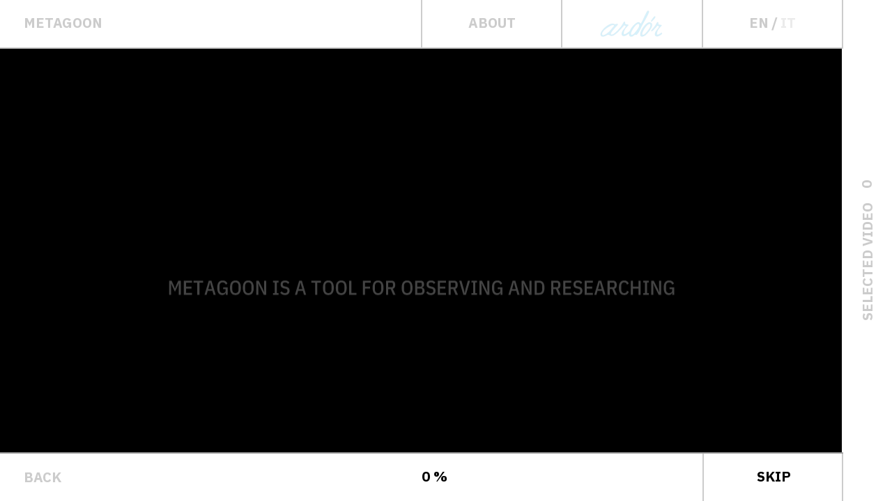

--- FILE ---
content_type: text/html; charset=utf-8
request_url: https://metagoon.net/about
body_size: 7091
content:
<!DOCTYPE html><html lang="en"><head><meta charSet="utf-8"/><meta name="viewport" content="width=device-width"/><title>About - Metagoon</title><meta name="description" content=""/><meta name="next-head-count" content="4"/><link rel="apple-touch-icon" sizes="180x180" href="/favicon/apple-touch-icon.png"/><link rel="icon" type="image/png" sizes="32x32" href="/favicon/favicon-32x32.png"/><link rel="icon" type="image/png" sizes="16x16" href="/favicon/favicon-16x16.png"/><link rel="shortcut icon" href="/favicon/favicon.ico"/><link rel="preconnect" href="https://fonts.googleapis.com"/><link rel="preconnect" href="https://fonts.gstatic.com" crossorigin="true"/><meta property="og:image" content="/opengraph-image.png"/><meta property="og:image:type" content="image/png"/><meta property="og:image:width" content="1200"/><meta property="og:image:height" content="627"/><link rel="preconnect" href="https://fonts.gstatic.com" crossorigin /><link rel="preload" href="/_next/static/css/ce7b8cd9b49101d1.css" as="style"/><link rel="stylesheet" href="/_next/static/css/ce7b8cd9b49101d1.css" data-n-g=""/><noscript data-n-css=""></noscript><script defer="" nomodule="" src="/_next/static/chunks/polyfills-c67a75d1b6f99dc8.js"></script><script src="/_next/static/chunks/webpack-3746dedad6fe154d.js" defer=""></script><script src="/_next/static/chunks/framework-84465b8d7b10076d.js" defer=""></script><script src="/_next/static/chunks/main-fbb37f0b5bbe6d0a.js" defer=""></script><script src="/_next/static/chunks/pages/_app-40bb7c4348d6446b.js" defer=""></script><script src="/_next/static/chunks/pages/about-1d8e5b6feed3f2f5.js" defer=""></script><script src="/_next/static/DUGjFRFLqW9HUbheaO_n4/_buildManifest.js" defer=""></script><script src="/_next/static/DUGjFRFLqW9HUbheaO_n4/_ssgManifest.js" defer=""></script><style data-href="https://fonts.googleapis.com/css2?family=IBM+Plex+Mono:wght@400;700&family=IBM+Plex+Sans+Devanagari:wght@400;700&display=swap">@font-face{font-family:'IBM Plex Mono';font-style:normal;font-weight:400;font-display:swap;src:url(https://fonts.gstatic.com/s/ibmplexmono/v19/-F63fjptAgt5VM-kVkqdyU8n5is.woff) format('woff')}@font-face{font-family:'IBM Plex Mono';font-style:normal;font-weight:700;font-display:swap;src:url(https://fonts.gstatic.com/s/ibmplexmono/v19/-F6qfjptAgt5VM-kVkqdyU8n3pQP8lQ.woff) format('woff')}@font-face{font-family:'IBM Plex Sans Devanagari';font-style:normal;font-weight:400;font-display:swap;src:url(https://fonts.gstatic.com/s/ibmplexsansdevanagari/v11/XRXH3JCMvG4IDoS9SubXB6W-UX5iehIMBFR2-O__Vg.woff) format('woff')}@font-face{font-family:'IBM Plex Sans Devanagari';font-style:normal;font-weight:700;font-display:swap;src:url(https://fonts.gstatic.com/s/ibmplexsansdevanagari/v11/XRXA3JCMvG4IDoS9SubXB6W-UX5iehIMBFR2-O_H6W3QeA.woff) format('woff')}@font-face{font-family:'IBM Plex Mono';font-style:normal;font-weight:400;font-display:swap;src:url(https://fonts.gstatic.com/s/ibmplexmono/v19/-F63fjptAgt5VM-kVkqdyU8n1iIq131nj-otFQ.woff2) format('woff2');unicode-range:U+0460-052F,U+1C80-1C8A,U+20B4,U+2DE0-2DFF,U+A640-A69F,U+FE2E-FE2F}@font-face{font-family:'IBM Plex Mono';font-style:normal;font-weight:400;font-display:swap;src:url(https://fonts.gstatic.com/s/ibmplexmono/v19/-F63fjptAgt5VM-kVkqdyU8n1isq131nj-otFQ.woff2) format('woff2');unicode-range:U+0301,U+0400-045F,U+0490-0491,U+04B0-04B1,U+2116}@font-face{font-family:'IBM Plex Mono';font-style:normal;font-weight:400;font-display:swap;src:url(https://fonts.gstatic.com/s/ibmplexmono/v19/-F63fjptAgt5VM-kVkqdyU8n1iAq131nj-otFQ.woff2) format('woff2');unicode-range:U+0102-0103,U+0110-0111,U+0128-0129,U+0168-0169,U+01A0-01A1,U+01AF-01B0,U+0300-0301,U+0303-0304,U+0308-0309,U+0323,U+0329,U+1EA0-1EF9,U+20AB}@font-face{font-family:'IBM Plex Mono';font-style:normal;font-weight:400;font-display:swap;src:url(https://fonts.gstatic.com/s/ibmplexmono/v19/-F63fjptAgt5VM-kVkqdyU8n1iEq131nj-otFQ.woff2) format('woff2');unicode-range:U+0100-02BA,U+02BD-02C5,U+02C7-02CC,U+02CE-02D7,U+02DD-02FF,U+0304,U+0308,U+0329,U+1D00-1DBF,U+1E00-1E9F,U+1EF2-1EFF,U+2020,U+20A0-20AB,U+20AD-20C0,U+2113,U+2C60-2C7F,U+A720-A7FF}@font-face{font-family:'IBM Plex Mono';font-style:normal;font-weight:400;font-display:swap;src:url(https://fonts.gstatic.com/s/ibmplexmono/v19/-F63fjptAgt5VM-kVkqdyU8n1i8q131nj-o.woff2) format('woff2');unicode-range:U+0000-00FF,U+0131,U+0152-0153,U+02BB-02BC,U+02C6,U+02DA,U+02DC,U+0304,U+0308,U+0329,U+2000-206F,U+20AC,U+2122,U+2191,U+2193,U+2212,U+2215,U+FEFF,U+FFFD}@font-face{font-family:'IBM Plex Mono';font-style:normal;font-weight:700;font-display:swap;src:url(https://fonts.gstatic.com/s/ibmplexmono/v19/-F6qfjptAgt5VM-kVkqdyU8n3pQPwl1FgsAXHNlYzg.woff2) format('woff2');unicode-range:U+0460-052F,U+1C80-1C8A,U+20B4,U+2DE0-2DFF,U+A640-A69F,U+FE2E-FE2F}@font-face{font-family:'IBM Plex Mono';font-style:normal;font-weight:700;font-display:swap;src:url(https://fonts.gstatic.com/s/ibmplexmono/v19/-F6qfjptAgt5VM-kVkqdyU8n3pQPwlRFgsAXHNlYzg.woff2) format('woff2');unicode-range:U+0301,U+0400-045F,U+0490-0491,U+04B0-04B1,U+2116}@font-face{font-family:'IBM Plex Mono';font-style:normal;font-weight:700;font-display:swap;src:url(https://fonts.gstatic.com/s/ibmplexmono/v19/-F6qfjptAgt5VM-kVkqdyU8n3pQPwl9FgsAXHNlYzg.woff2) format('woff2');unicode-range:U+0102-0103,U+0110-0111,U+0128-0129,U+0168-0169,U+01A0-01A1,U+01AF-01B0,U+0300-0301,U+0303-0304,U+0308-0309,U+0323,U+0329,U+1EA0-1EF9,U+20AB}@font-face{font-family:'IBM Plex Mono';font-style:normal;font-weight:700;font-display:swap;src:url(https://fonts.gstatic.com/s/ibmplexmono/v19/-F6qfjptAgt5VM-kVkqdyU8n3pQPwl5FgsAXHNlYzg.woff2) format('woff2');unicode-range:U+0100-02BA,U+02BD-02C5,U+02C7-02CC,U+02CE-02D7,U+02DD-02FF,U+0304,U+0308,U+0329,U+1D00-1DBF,U+1E00-1E9F,U+1EF2-1EFF,U+2020,U+20A0-20AB,U+20AD-20C0,U+2113,U+2C60-2C7F,U+A720-A7FF}@font-face{font-family:'IBM Plex Mono';font-style:normal;font-weight:700;font-display:swap;src:url(https://fonts.gstatic.com/s/ibmplexmono/v19/-F6qfjptAgt5VM-kVkqdyU8n3pQPwlBFgsAXHNk.woff2) format('woff2');unicode-range:U+0000-00FF,U+0131,U+0152-0153,U+02BB-02BC,U+02C6,U+02DA,U+02DC,U+0304,U+0308,U+0329,U+2000-206F,U+20AC,U+2122,U+2191,U+2193,U+2212,U+2215,U+FEFF,U+FFFD}@font-face{font-family:'IBM Plex Sans Devanagari';font-style:normal;font-weight:400;font-display:swap;src:url(https://fonts.gstatic.com/s/ibmplexsansdevanagari/v11/XRXH3JCMvG4IDoS9SubXB6W-UX5iehIMBFR2-O_PX0j1Uc7wCWQq.woff2) format('woff2');unicode-range:U+0460-052F,U+1C80-1C8A,U+20B4,U+2DE0-2DFF,U+A640-A69F,U+FE2E-FE2F}@font-face{font-family:'IBM Plex Sans Devanagari';font-style:normal;font-weight:400;font-display:swap;src:url(https://fonts.gstatic.com/s/ibmplexsansdevanagari/v11/XRXH3JCMvG4IDoS9SubXB6W-UX5iehIMBFR2-O_PU0j1Uc7wCWQq.woff2) format('woff2');unicode-range:U+0900-097F,U+1CD0-1CF9,U+200C-200D,U+20A8,U+20B9,U+20F0,U+25CC,U+A830-A839,U+A8E0-A8FF,U+11B00-11B09}@font-face{font-family:'IBM Plex Sans Devanagari';font-style:normal;font-weight:400;font-display:swap;src:url(https://fonts.gstatic.com/s/ibmplexsansdevanagari/v11/XRXH3JCMvG4IDoS9SubXB6W-UX5iehIMBFR2-O_PXEj1Uc7wCWQq.woff2) format('woff2');unicode-range:U+0100-02BA,U+02BD-02C5,U+02C7-02CC,U+02CE-02D7,U+02DD-02FF,U+0304,U+0308,U+0329,U+1D00-1DBF,U+1E00-1E9F,U+1EF2-1EFF,U+2020,U+20A0-20AB,U+20AD-20C0,U+2113,U+2C60-2C7F,U+A720-A7FF}@font-face{font-family:'IBM Plex Sans Devanagari';font-style:normal;font-weight:400;font-display:swap;src:url(https://fonts.gstatic.com/s/ibmplexsansdevanagari/v11/XRXH3JCMvG4IDoS9SubXB6W-UX5iehIMBFR2-O_PUkj1Uc7wCQ.woff2) format('woff2');unicode-range:U+0000-00FF,U+0131,U+0152-0153,U+02BB-02BC,U+02C6,U+02DA,U+02DC,U+0304,U+0308,U+0329,U+2000-206F,U+20AC,U+2122,U+2191,U+2193,U+2212,U+2215,U+FEFF,U+FFFD}@font-face{font-family:'IBM Plex Sans Devanagari';font-style:normal;font-weight:700;font-display:swap;src:url(https://fonts.gstatic.com/s/ibmplexsansdevanagari/v11/XRXA3JCMvG4IDoS9SubXB6W-UX5iehIMBFR2-O_H6W3gcez9I14j0kmF.woff2) format('woff2');unicode-range:U+0460-052F,U+1C80-1C8A,U+20B4,U+2DE0-2DFF,U+A640-A69F,U+FE2E-FE2F}@font-face{font-family:'IBM Plex Sans Devanagari';font-style:normal;font-weight:700;font-display:swap;src:url(https://fonts.gstatic.com/s/ibmplexsansdevanagari/v11/XRXA3JCMvG4IDoS9SubXB6W-UX5iehIMBFR2-O_H6W3gfez9I14j0kmF.woff2) format('woff2');unicode-range:U+0900-097F,U+1CD0-1CF9,U+200C-200D,U+20A8,U+20B9,U+20F0,U+25CC,U+A830-A839,U+A8E0-A8FF,U+11B00-11B09}@font-face{font-family:'IBM Plex Sans Devanagari';font-style:normal;font-weight:700;font-display:swap;src:url(https://fonts.gstatic.com/s/ibmplexsansdevanagari/v11/XRXA3JCMvG4IDoS9SubXB6W-UX5iehIMBFR2-O_H6W3gcuz9I14j0kmF.woff2) format('woff2');unicode-range:U+0100-02BA,U+02BD-02C5,U+02C7-02CC,U+02CE-02D7,U+02DD-02FF,U+0304,U+0308,U+0329,U+1D00-1DBF,U+1E00-1E9F,U+1EF2-1EFF,U+2020,U+20A0-20AB,U+20AD-20C0,U+2113,U+2C60-2C7F,U+A720-A7FF}@font-face{font-family:'IBM Plex Sans Devanagari';font-style:normal;font-weight:700;font-display:swap;src:url(https://fonts.gstatic.com/s/ibmplexsansdevanagari/v11/XRXA3JCMvG4IDoS9SubXB6W-UX5iehIMBFR2-O_H6W3gfOz9I14j0g.woff2) format('woff2');unicode-range:U+0000-00FF,U+0131,U+0152-0153,U+02BB-02BC,U+02C6,U+02DA,U+02DC,U+0304,U+0308,U+0329,U+2000-206F,U+20AC,U+2122,U+2191,U+2193,U+2212,U+2215,U+FEFF,U+FFFD}</style></head><body><div id="__next"><div class="Layout --loading --has-fade --en"><div class="Header"><div class="Header__main Header__main--bottom"><div class="Header__inner"><a href="/">Back</a></div><ul class="Header__nav"><li class="is-active"><a>Map</a></li><li class=""><a>Archive</a></li></ul></div><div class="Header__main Header__main--top"><a class="Header__link" href="/"><span>METAGOON</span></a><a class="Header__link Header__link--about" href="/about"><span>About</span></a><a class="Header__link Header__link--blog" href="/blog"><img src="/blog.svg"/></a><div class="Header__link Header__link--lang"><a class=""><span>En</span></a>/<a class="not-active"><span>It</span></a></div></div><div class="Header__side"><div class="Header__side-btn"><a href="/playlist"><div>Selected Video</div><span class="">0</span></a></div></div></div><div class="HeaderMobile"><div class="HeaderMobile__main"><a class="HeaderMobile__link" href="/"><span>METAGOON</span></a><a class="HeaderMobile__link HeaderMobile__link--about" href="/about"><span>About</span></a><a class="HeaderMobile__link HeaderMobile__link--blog" href="/blog"><img src="/blog.svg"/></a><div class="HeaderMobile__link HeaderMobile__link--lang"><a class=""><span>En</span></a>/<a class="not-active"><span>It</span></a></div></div><div class="HeaderMobile__playlist"><a href="/playlist"><div>Selected Video</div><span class="">0</span></a></div></div><div class="About"><div class="About__nav"><ul><li class="is-active"><a>What</a></li><li class=""><a>Team</a></li><li class=""><a>Partners</a></li><li class=""><a>Diary</a></li><li class=""><a>Donate</a></li></ul></div><div class="About__content"><div class="About__what"><p><strong>Metagoon is a tool for observing and investigating the Venetian lagoon. The project, which was started in 2015 and is still expanding and developing, consists of an archive of footage and interviews that survey the varied and complex aspects of the Venetian lagoon and the communities that inhabit it.</strong></p>
<p><strong>Metagoon seeks to cast a light on the knowledge, traditions, transformations, and contradictions of the lagoon ecosystem, creating a map in which borders are outlined by interviews, stories and silent observations. The testimonies collected here come from a broad range of fields: scientists engaged in research, university professors working on projects to protect the ecosystem, local inhabitants going about daily activities closely linked to the aquatic environment, and pilots of boats, both large and small.</strong></p>
<p><strong>Users are given the opportunity to navigate the archive and chart his or her own personal course through the testimonies and audio-visual documents, in order to form their own idea of ​​the lagoon territory.</strong></p>
</div></div></div></div></div><script id="__NEXT_DATA__" type="application/json">{"props":{"pageProps":{"locale":"en","title":"About","id":"about","options":{"news":null,"splashVideoUrl":"https://player.vimeo.com/external/597207719.hd.mp4?s=37b475bdc4a22c280794bf7a4bd9d1ce468722c6\u0026profile_id=175","splashVideoMobile":"https://vod-progressive.akamaized.net/exp=1633201380~acl=%2Fvimeo-prod-skyfire-std-us%2F01%2F2164%2F24%2F610822914%2F2849225119.mp4~hmac=a1f3e3e21607712e82a86a2d21756be10ad416211612f4c329b2c56b6a82fc8f/vimeo-prod-skyfire-std-us/01/2164/24/610822914/2849225119.mp4?filename=Mobile_home_page_video_background.mp4.mp4","splashVideoText":"METAGOON IS A TOOL FOR OBSERVING AND RESEARCHING THE COMPLEXTY OF THE VENICE LAGOON.\u003cbr /\u003e\r\n\u003cbr /\u003e\r\nMETAGOON IS A MAP WHOSE BOUNDARIES ARE DRAWN BY INTERVIEWS, STORIES AND SILENT OBSERVATIONS. THE TESTIMONIES COLLECTED COME FROM DIFFERENT FIELDS, VERY OFTEN SCIENTISTS INVOLVED IN RESEARCH, UNIVERSITY PROFESSORS WITH PROJECTS TO SAFEGUARD THE ECOSYSTEM, LOCALS PORTRAYED IN EVERYDAY ACTIVITIES RELATED TO THE AQUATIC ENVIRONMENT.","mapBackground":"https://player.vimeo.com/external/597383188.hd.mp4?s=2670f84b701eb56a791a41320b07c8a9b8e08d82\u0026profile_id=174","firstPage":{"id":"cG9zdDoxMDIy","mediaItemUrl":"https://admin.metagoon.net/v2/app/uploads/Cover.pdf"},"lastPage":null},"data":{"about":"\u003cp\u003e\u003cstrong\u003eMetagoon is a tool for observing and investigating the Venetian lagoon. The project, which was started in 2015 and is still expanding and developing, consists of an archive of footage and interviews that survey the varied and complex aspects of the Venetian lagoon and the communities that inhabit it.\u003c/strong\u003e\u003c/p\u003e\n\u003cp\u003e\u003cstrong\u003eMetagoon seeks to cast a light on the knowledge, traditions, transformations, and contradictions of the lagoon ecosystem, creating a map in which borders are outlined by interviews, stories and silent observations. The testimonies collected here come from a broad range of fields: scientists engaged in research, university professors working on projects to protect the ecosystem, local inhabitants going about daily activities closely linked to the aquatic environment, and pilots of boats, both large and small.\u003c/strong\u003e\u003c/p\u003e\n\u003cp\u003e\u003cstrong\u003eUsers are given the opportunity to navigate the archive and chart his or her own personal course through the testimonies and audio-visual documents, in order to form their own idea of ​​the lagoon territory.\u003c/strong\u003e\u003c/p\u003e\n","team":"\u003cp\u003e\u003cstrong\u003eMetagoon\u003c/strong\u003e\u003cbr /\u003e\nA project by Matteo Stocco\u003c/p\u003e\n\u003cp\u003e\u003cstrong\u003eMetagoon video production\u003c/strong\u003e\u003cbr /\u003e\nKinonuats\u003cbr /\u003e\nMatteo Primiterra (videographer)\u003cbr /\u003e\n\u003ca href=\"http://kinonauts.com\"\u003ekinonauts.com\u003c/a\u003e\u003c/p\u003e\n\u003cp\u003e\u003cstrong\u003ePlatform design\u003c/strong\u003e\u003cbr /\u003e\nAUT design Collective\u003cbr /\u003e\n(Riccardo Berrone,\u003cbr /\u003e\nLuca Coppola)\u003cbr /\u003e\n\u003ca href=\"http://autdesigncollective.net\"\u003eautdesigncollective.net\u003c/a\u003e\u003c/p\u003e\n\u003cp\u003eFebe Corba (junior designer, illustrations and mobile layout)\u003c/p\u003e\n\u003cp\u003e\u003cstrong\u003ePlatform Development\u003c/strong\u003e\u003cbr /\u003e\nEurico Sá Fernandes\u003cbr /\u003e\n\u003ca href=\"http://euricosafernandes.com\"\u003eeuricosafernandes.com\u003c/a\u003e\u003c/p\u003e\n\u003cp\u003e\u003cstrong\u003eProducer\u003c/strong\u003e\u003cbr /\u003e\nAlice Sartori\u003c/p\u003e\n\u003cp\u003e\u003cstrong\u003eTranslation and copywriting\u003c/strong\u003e\u003cbr /\u003e\nJoe Sartorius\u003cbr /\u003e\nhttps://www.joesartorius.com/\u003c/p\u003e\n\u003cp\u003e\u003cstrong\u003eInterviews transcriptions\u003c/strong\u003e\u003cbr /\u003e\nGiulia Napolitano\u003c/p\u003e\n\u003cp\u003e\u0026nbsp;\u003c/p\u003e\n\u003cp\u003e\u003cstrong\u003eMetagoon is made possible thanks to the precious help of:\u003c/strong\u003e\u003c/p\u003e\n\u003cp\u003e\u003cstrong\u003eCNR-ISMAR\u003cbr /\u003e\n\u003c/strong\u003eAngela Pomaro\u003cbr /\u003e\nDavide Tagliapietra\u003cbr /\u003e\nFantina Madricardo\u003cbr /\u003e\n\u003ca href=\"http://ismar.cnr.it\"\u003eismar.cnr.it\u003c/a\u003e\u003c/p\u003e\n\u003cp\u003e\u003cstrong\u003eDH Office\u003c/strong\u003e\u003cbr /\u003e\nDavid Hrankovic\u003c/p\u003e\n\u003cp\u003e\u003cstrong\u003eLaguna B\u003c/strong\u003e\u003cbr /\u003e\nMarcantonio Brandolini d’Adda\u003cbr /\u003e\n\u003ca href=\"http://lagunab.com\"\u003ehttp://lagunab.com\u003c/a\u003e\u003c/p\u003e\n\u003cp\u003e\u003cstrong\u003eLaguna Project\u003c/strong\u003e\u003cbr /\u003e\nFederico Riccato\u003cbr /\u003e\nGiacomo Cipolato\u003cbr /\u003e\nRiccardo Fiorin\u003cbr /\u003e\n\u003ca href=\"http://lagunaproject.it\"\u003elagunaproject.it\u003c/a\u003e\u003c/p\u003e\n\u003cp\u003e\u003cstrong\u003eMicroclima\u003c/strong\u003e\u003cbr /\u003e\nAlice Ongaro Sartori\u003cbr /\u003e\nPaolo Rosso\u003cbr /\u003e\nmicroclima.net\u003c/p\u003e\n\u003cp\u003e\u003cstrong\u003eTBA21–Academy / Ocean Space \u003c/strong\u003e\u003cbr /\u003e\nMarkus Reymann\u003cbr /\u003e\n\u003ca href=\"https://www.ocean-space.org\"\u003eocean-space.org\u003c/a\u003e\u003c/p\u003e\n\u003cp\u003e\u003cstrong\u003eWe are here Venice\u003c/strong\u003e\u003cbr /\u003e\nWAHV edited the translations of the films with the help of students in secondary schools around Venice: Ca’ Foscari, Franchetti, Foscarini\u003c/p\u003e\n\u003cp\u003eEleonora Sovrani\u003cbr /\u003e\nGiulia Vio\u003cbr /\u003e\nJane da Mosto\u003cbr /\u003e\nKasia Ruszkowski\u003cbr /\u003e\n\u003ca href=\"http://weareherevenice.org\"\u003eweareherevenice.org\u003c/a\u003e\u003c/p\u003e\n","partners":[{"link":"http://ocean-space.org","logo":{"mediaItemUrl":"https://admin.metagoon.net/v2/app/uploads/OS_logo-partner-subline_black.png","id":"cG9zdDoxMzE=","mediaDetails":{"height":1044,"width":4726}}},{"link":"http://lagunab.com","logo":{"mediaItemUrl":"https://admin.metagoon.net/v2/app/uploads/19.07.30_LAGUNAB_LOGO_FRAMED.png","id":"cG9zdDoxMjg=","mediaDetails":{"height":1936,"width":3841}}},{"link":"https://www.weareherevenice.org","logo":{"mediaItemUrl":"https://admin.metagoon.net/v2/app/uploads/WAHV_logo.png","id":"cG9zdDoxMzI=","mediaDetails":{"height":707,"width":1000}}},{"link":"http://kinonauts.com","logo":{"mediaItemUrl":"https://admin.metagoon.net/v2/app/uploads/Kinonauts-logo.png","id":"cG9zdDoxMzQ=","mediaDetails":{"height":138,"width":595}}},{"link":"http://microclima.net","logo":{"mediaItemUrl":"https://admin.metagoon.net/v2/app/uploads/mc_logo.jpg","id":"cG9zdDo3MQ==","mediaDetails":{"height":527,"width":836}}},{"link":"http://www.ismar.cnr.it","logo":{"mediaItemUrl":"https://admin.metagoon.net/v2/app/uploads/logo.jpg","id":"cG9zdDoxMzM=","mediaDetails":{"height":68,"width":240}}},{"link":"http://lagunaproject.it","logo":{"mediaItemUrl":"https://admin.metagoon.net/v2/app/uploads/LAGUNA-PROJECT-LOGO.png","id":"cG9zdDoxMzA=","mediaDetails":{"height":561,"width":1000}}},{"link":null,"logo":{"mediaItemUrl":"https://admin.metagoon.net/v2/app/uploads/Screenshot-2021-10-09-at-10.39.37.png","id":"cG9zdDo4NDA=","mediaDetails":{"height":280,"width":1176}}}],"diary":[{"text":"February 2016 (touch screen detail). Views from the first Metagoon interactive installation @ Bevilacqua La Masa foundation show (San Marco square, Venice)","title":"Metagoon first installation ","image":{"mediaItemUrl":"https://admin.metagoon.net/v2/app/uploads/IMG_8724-scaled.jpg","id":"cG9zdDo1OTg=","mediaDetails":{"height":1707,"width":2560}}},{"text":"February 2016 (touch screen detail). Views from the first Metagoon interactive installation @ Bevilacqua La Masa foundation show (San Marco square, Venice)","title":"Metagoon first installation","image":{"mediaItemUrl":"https://admin.metagoon.net/v2/app/uploads/IMG_8705-1-scaled.jpg","id":"cG9zdDo1OTk=","mediaDetails":{"height":1707,"width":2560}}},{"text":" February 2016 (installation view). Views from the first Metagoon interactive installation @ Bevilacqua La Masa foundation show (San Marco square, Venice)","title":"Metagoon first installation","image":{"mediaItemUrl":"https://admin.metagoon.net/v2/app/uploads/IMG_8679-scaled.jpg","id":"cG9zdDo1OTI=","mediaDetails":{"height":1707,"width":2560}}},{"text":" February 2016 image from the first Metagoon event at Bevilacqua La Masa foundation show, with the partecipation of Elisa Camatti, Andrea Bergamasco and Davide Tagliapietra Tysbe (San Marco square, Venice)","title":"Metagoon first installation","image":{"mediaItemUrl":"https://admin.metagoon.net/v2/app/uploads/IMG_8989-scaled.jpg","id":"cG9zdDo1OTc=","mediaDetails":{"height":1707,"width":2560}}},{"text":"May 2019. Supermercato exhibition view, curated by Microclima (Paolo Rosso, Alice Ongaro Sartori) Serra dei Giardini (Venice)","title":"Metagoon installation at Serra dei Giardini ","image":{"mediaItemUrl":"https://admin.metagoon.net/v2/app/uploads/CA5A7351-scaled.jpg","id":"cG9zdDo1OTU=","mediaDetails":{"height":1707,"width":2560}}},{"text":"May 2019. “Metagoon showcase”, within the project The Swamp School, curated by Gediminas and Nomeda Urbonas (MIT), in collaboration with Stefano Mudu and the researcher Davide Tagliapietra (ISMAR-CNR). 01 July 2020. Serra dei Giardini (Venice)","title":"Metagoon installation at Serra dei Giardini ","image":{"mediaItemUrl":"https://admin.metagoon.net/v2/app/uploads/Screenshot-2020-03-26-at-15.32.19.jpg","id":"cG9zdDo2MDE=","mediaDetails":{"height":810,"width":1440}}},{"text":"May 2019. “Metagoon showcase”, within the project\u003cbr /\u003e\r\nThe Swamp School, curated by Gediminas and Nomeda Urbonas (MIT), in collaboration with Stefano Mudu and the researcher Davide Tagliapietra (ISMAR-CNR). 01 July 2020. Serra dei Giardini (Venice)","title":"Metagoon installation at Serra dei Giardini ","image":{"mediaItemUrl":"https://admin.metagoon.net/v2/app/uploads/Screenshot-2020-03-26-at-15.35.10.jpg","id":"cG9zdDo2MDI=","mediaDetails":{"height":806,"width":1442}}},{"text":"October 12th 2021 Ocean Space (Venice). Event organised and moderated by Alice Ongaro Sartori with interventions from Fantina Madricardo, Febe Corba, Federico Riccato and Nadia Christidi. Photo credits: Arianna Ferraretto","title":"Metagoon platform online launch","image":{"mediaItemUrl":"https://admin.metagoon.net/v2/app/uploads/1-scaled.jpg","id":"cG9zdDoxMjMw","mediaDetails":{"height":1709,"width":2560}}},{"text":"October 12th 2021 Ocean Space (Venice). Event organised and moderated by Alice Ongaro Sartori with interventions from Fantina Madricardo, Febe Corba, Federico Riccato and Nadia Christidi. Photo credits: Arianna Ferraretto","title":"Metagoon platform online launch","image":{"mediaItemUrl":"https://admin.metagoon.net/v2/app/uploads/2-scaled.jpg","id":"cG9zdDoxMjMx","mediaDetails":{"height":1709,"width":2560}}},{"text":"October 12th 2021 Ocean Space (Venice). Event organised and moderated by Alice Ongaro Sartori with interventions from Fantina Madricardo, Febe Corba, Federico Riccato and Nadia Christidi. Photo credits: Arianna Ferraretto","title":"Metagoon platform online launch","image":{"mediaItemUrl":"https://admin.metagoon.net/v2/app/uploads/5-scaled.jpg","id":"cG9zdDoxMjM0","mediaDetails":{"height":1709,"width":2560}}},{"text":"Installation of a screen from which the public interact with the metagoon platform. Italy: A New Collective Landscape collective exhibition curated by Angela Rui, Matilde Losi and Elisabetta Donati de Conti, April - September 2023","title":"Italy: A New Collective Landscape","image":{"mediaItemUrl":"https://admin.metagoon.net/v2/app/uploads/IMG_7697-scaled.jpg","id":"cG9zdDoxNDkx","mediaDetails":{"height":1920,"width":2560}}},{"text":"Screen from which Metagoon 24H was projected, a medium length film resulting from the editing of b-rolls footage from all Metagoon contents","title":"Italy: A New Collective Landscape","image":{"mediaItemUrl":"https://admin.metagoon.net/v2/app/uploads/IMG_7726-scaled.jpg","id":"cG9zdDoxNDky","mediaDetails":{"height":1920,"width":2560}}},{"text":"View of the installation \"The Parable of the Mountain: A Writing Platform for Saline Scenarios.\"(December 15th 2023, February 10th 2024). Here, we see a screen where an animated transcription of Davide Tagliapietra's \"The Mountain Metaphor\" was projected. This interview inspired the entire exhibition, conceived as a workshop for artists, directors, scientists, and writers to develop a screenplay for a sci-fi short film set in the Venice lagoon. Christopher Roth (\u003ca href=\"https://2038.xyz\"\u003e2038.xyz\u003c/a\u003e) led the workshop. The exhibition was curated by Giovanni Paolin with the support of May studio, spazio Panorama, Campiello San Zulian, Venice. Photo credits: Camilla Rigo Langé (May studio)","title":"The Parable of the Mountain: A Writing Platform for Saline Scenarios","image":{"mediaItemUrl":"https://admin.metagoon.net/v2/app/uploads/1-1-scaled.jpg","id":"cG9zdDoxNTI3","mediaDetails":{"height":1439,"width":2560}}},{"text":"Photo credits: Camilla Rigo Langé (May studio)","title":"The Parable of the Mountain: A Writing Platform for Saline Scenarios","image":{"mediaItemUrl":"https://admin.metagoon.net/v2/app/uploads/BRU06069-scaled.jpg","id":"cG9zdDoxNTMz","mediaDetails":{"height":1439,"width":2560}}},{"text":"Photo credits: Camilla Rigo Langé (May studio)","title":"The Parable of the Mountain: A Writing Platform for Saline Scenarios","image":{"mediaItemUrl":"https://admin.metagoon.net/v2/app/uploads/3-1-scaled.jpg","id":"cG9zdDoxNTI5","mediaDetails":{"height":1439,"width":2560}}},{"text":"Photo credits: Camilla Rigo Langé (May studio)","title":"The Parable of the Mountain: A Writing Platform for Saline Scenarios","image":{"mediaItemUrl":"https://admin.metagoon.net/v2/app/uploads/6-1-scaled.jpg","id":"cG9zdDoxNTMy","mediaDetails":{"height":1439,"width":2560}}},{"text":"Photo credits: Camilla Rigo Langé (May studio)","title":"The Parable of the Mountain: A Writing Platform for Saline Scenarios","image":{"mediaItemUrl":"https://admin.metagoon.net/v2/app/uploads/5-1-scaled.jpg","id":"cG9zdDoxNTMx","mediaDetails":{"height":1439,"width":2560}}},{"text":"Photo credits: Camilla Rigo Langé (May studio)","title":"The Parable of the Mountain: A Writing Platform for Saline Scenarios","image":{"mediaItemUrl":"https://admin.metagoon.net/v2/app/uploads/2-1-scaled.jpg","id":"cG9zdDoxNTI4","mediaDetails":{"height":1439,"width":2560}}},{"text":"Photo credits: Camilla Rigo Langé (May studio)","title":"The Parable of the Mountain: A Writing Platform for Saline Scenarios","image":{"mediaItemUrl":"https://admin.metagoon.net/v2/app/uploads/4-1-scaled.jpg","id":"cG9zdDoxNTMw","mediaDetails":{"height":1439,"width":2560}}}],"donate":"\u003cp\u003eMetagoon is a free platform that seeks to provide otherwise inaccessible information and testimonials. This version of Metagoon represents an early stage of the project’s development, but with your help we can continue to expand the platform.\u003c/p\u003e\n\u003cp\u003eFuture iterations of Metagoon will address key points to move towards fulfilling the project’s intricate and ambitious goals:\u003c/p\u003e\n\u003cp\u003e\u0026#8211;    maintenance of the platform and the improvement of various unpublished audiovisual material that exhibit problems mainly relating to sound.\u003cbr /\u003e\n\u0026#8211;    expansion of the archive, further enriching it with important themes that have not yet been explored, such as:\u003cbr /\u003e\n•   the air (addressing pollution by investigating air and sea transport, local fauna, such as birds and the importance of the lagoon in their migratory patterns)\u003cbr /\u003e\n•   history (the construction of a historical landscape that can still be found in the lagoon today),\u003cbr /\u003e\n•   the other islands of the lagoon\u003cbr /\u003e\n•   further exploration and interviews relating to operations at the port of Porto Marghera\u003cbr /\u003e\n•   local flora (potentially a survey of the plant species that populate the lagoon and their current state)\u003cbr /\u003e\n•   an update on fishing conditions\u003cbr /\u003e\n\u0026#8211;    the development of animated illustrations and graphics that can help to explain some of the more abstract concepts that would benefit from visualization.\u003cbr /\u003e\n\u0026#8211;    the implementation of other site features such as:\u003cbr /\u003e\n•   live links to other related topics during the playback of videos, giving users suggestions for other lines of enquiry while watching in real-time\u003cbr /\u003e\n•   the possibility of creating functional links with external platforms and web resources\u003cbr /\u003e\n•   the ability to save a personalised video playlist\u003cbr /\u003e\n•   creating a page for each individual user with the ability to upload videos and, through a special peer review system, to link their content to existing material on the platform.\u003c/p\u003e\n\u003cp\u003eIf you would like to make a donation in order to support the future of this platform, please \u003ca href=\"https://www.paypal.com/donate?hosted_button_id=D8WLPWEH9MEJS\" target=\"_blank\" rel=\"noopener\"\u003e\u003cstrong\u003eclick here.\u003c/strong\u003e\u003c/a\u003e\u003c/p\u003e\n"}},"__N_SSG":true},"page":"/about","query":{},"buildId":"DUGjFRFLqW9HUbheaO_n4","isFallback":false,"isExperimentalCompile":false,"gsp":true,"locale":"en","locales":["en","it"],"defaultLocale":"en","scriptLoader":[]}</script></body></html>

--- FILE ---
content_type: text/css; charset=utf-8
request_url: https://metagoon.net/_next/static/css/ce7b8cd9b49101d1.css
body_size: 9926
content:
@keyframes spin{0%{transform:rotate(0deg)}to{transform:rotate(1turn)}}@keyframes fadeIn{0%{opacity:0}to{opacity:1}}@keyframes scaleUp{0%{transform:scale(0)}to{transform:scale(1)}}@keyframes anim1{0%{transform:translate(0)}25%{transform:translateY(4px)}50%{transform:translate(-3px,2px)}75%{transform:translate(3px,-2px)}to{transform:translate(0)}}@keyframes anim2{0%{transform:translate(0)}25%{transform:translate(2px,2px)}50%{transform:translate(2px,-2px)}75%{transform:translate(-3px,1px)}to{transform:translate(0)}}@keyframes anim3{0%{transform:translate(0)}25%{transform:translate(-2px,2px)}50%{transform:translate(1px,-3px)}75%{transform:translate(-1px,-2px)}to{transform:translate(0)}}html{line-height:1.15;-ms-text-size-adjust:100%;-webkit-text-size-adjust:100%}body{margin:0}article,aside,footer,header,nav,section{display:block}h1{font-size:2em}figcaption,figure,main{display:block}figure{margin:1em 40px}hr{box-sizing:initial;height:0;overflow:visible}pre{font-family:monospace,monospace;font-size:1em}a{background-color:#0000;-webkit-text-decoration-skip:objects}abbr[title]{border-bottom:none;text-decoration:underline;-webkit-text-decoration:underline dotted;text-decoration:underline dotted}b,strong{font-weight:inherit;font-weight:bolder}code,kbd,samp{font-family:monospace,monospace;font-size:1em}dfn{font-style:italic}mark{background-color:#ff0;color:#000}small{font-size:80%}sub,sup{font-size:75%;line-height:0;position:relative;vertical-align:initial}sub{bottom:-.25em}sup{top:-.5em}audio,video{display:inline-block}audio:not([controls]){display:none;height:0}img{border-style:none}svg:not(:root){overflow:hidden}button,input,optgroup,select,textarea{font-family:sans-serif;font-size:100%;line-height:1.15;margin:0}button,input{overflow:visible}button,select{text-transform:none}[type=reset],[type=submit],button,html [type=button]{-webkit-appearance:button}[type=button]::-moz-focus-inner,[type=reset]::-moz-focus-inner,[type=submit]::-moz-focus-inner,button::-moz-focus-inner{border-style:none;padding:0}[type=button]:-moz-focusring,[type=reset]:-moz-focusring,[type=submit]:-moz-focusring,button:-moz-focusring{outline:1px dotted ButtonText}fieldset{padding:.35em .75em .625em}legend{box-sizing:border-box;color:inherit;display:table;max-width:100%;padding:0;white-space:normal}progress{display:inline-block;vertical-align:initial}[type=checkbox],[type=radio]{box-sizing:border-box;padding:0}[type=number]::-webkit-inner-spin-button,[type=number]::-webkit-outer-spin-button{height:auto}[type=search]{-webkit-appearance:textfield;outline-offset:-2px}[type=search]::-webkit-search-cancel-button,[type=search]::-webkit-search-decoration{-webkit-appearance:none}::-webkit-file-upload-button{-webkit-appearance:button;font:inherit}details,menu{display:block}summary{display:list-item}canvas{display:inline-block}[hidden],template{display:none}button{outline:none;background:inherit;padding:0;margin:0;border:0}button,input,label,select,textarea{margin:0;border:0;padding:0;display:inline-block;vertical-align:middle;white-space:normal;background:none;line-height:1;font-size:13px;font-family:Arial}input:focus{outline:0}input,textarea{box-sizing:initial}button,input[type=button],input[type=checkbox],input[type=radio],input[type=reset],input[type=submit],select{box-sizing:border-box}input[type=checkbox],input[type=radio]{width:13px;height:13px}input[type=search]{-webkit-appearance:textfield;-webkit-box-sizing:content-box}::-webkit-search-decoration{display:none}button,input[type=button],input[type=reset],input[type=submit]{overflow:visible;width:auto}::-webkit-file-upload-button{padding:0;border:0;background:none}textarea{overflow:auto}select[multiple],textarea{vertical-align:top}.flickity{overflow:hidden}.flickity,.flickity-enabled{position:relative}.flickity-enabled:focus{outline:none}.flickity-enabled.is-draggable{-webkit-tap-highlight-color:rgba(0,0,0,0);-webkit-user-select:none;user-select:none}.flickity-enabled .flickity-viewport{cursor:move;cursor:grab}.flickity-enabled .flickity-viewport.is-pointer-down,.flickity-enabled .flickity-viewport.is-pointer-down *{cursor:grabbing}.flickity-viewport{position:relative;height:100%}.flickity-slider{position:absolute;width:100%;height:100%}.flickity-page-dots{display:none}.flickity-prev-next-button{position:absolute;bottom:0;right:0;width:14px;height:14px;color:#fff;z-index:1}.flickity-prev-next-button svg{width:14px;height:14px;display:block;fill:currentColor}.flickity-prev-next-button:disabled{opacity:0}.flickity-prev-next-button.previous{right:32px}.flickity-prev-next-button.next{right:8px}@media only screen and (min-width:992px){.flickity-prev-next-button{display:none}}.txt{white-space:normal;-webkit-user-select:text;user-select:text;font-family:IBM Plex Sans Devanagari,sans-serif;font-weight:400;font-size:12px;line-height:14px}@media only screen and (min-width:992px){.txt{font-size:14px;line-height:17px}}.txt b,.txt strong{font-weight:500}.txt a{text-decoration:underline}@media(hover:hover){.txt a:hover{text-decoration:none}}.txt h1,.txt h2,.txt h3,.txt h4,.txt h5,.txt ol,.txt p,.txt ul{margin-bottom:1em}.txt p:last-child{margin-bottom:0}.txt figure{margin:0 0 1em}.txt figcaption{margin-top:1em}.txt ul{list-style:disc}.txt ol,.txt ul{padding-left:6rem}.txt em{font-style:normal;font-weight:500}.txt table{border:1px solid #000;width:100%;text-align:left;border-collapse:collapse;font-family:IBM Plex Sans Devanagari,sans-serif;font-weight:400;font-size:12px;line-height:14px}@media only screen and (min-width:992px){.txt table{font-size:14px;line-height:17px}}.txt table td,.txt table th{border:1px solid #000;padding:.7rem 1rem}.txt table thead{background:#000;border-bottom:1px solid #000}.txt table thead th{font-family:IBM Plex Sans Devanagari,sans-serif;font-weight:400;font-size:12px;line-height:14px;font-weight:500;border-left:1px solid #000}@media only screen and (min-width:992px){.txt table thead th{font-size:14px;line-height:17px}}.txt table thead th:first-child{border-left:none}body{font-family:IBM Plex Mono,monospace;font-weight:400;font-size:12px;line-height:14px}@media only screen and (min-width:992px){body{font-size:10px;line-height:12px}}input,label,textarea{font-family:IBM Plex Mono,monospace;font-weight:400;font-size:12px;line-height:14px}@media only screen and (min-width:992px){input,label,textarea{font-size:10px;line-height:12px}}h1,h2,h3,h4,h5{font-family:IBM Plex Sans Devanagari,sans-serif;font-weight:700;font-size:20px;line-height:24px}@media only screen and (min-width:992px){h1,h2,h3,h4,h5{font-size:20px;line-height:24px}}h1 b,h1 strong,h2 b,h2 strong,h3 b,h3 strong,h4 b,h4 strong,h5 b,h5 strong{font-weight:600}a{position:relative;text-decoration:none;color:inherit;cursor:pointer}*,:after,:before{margin:0;padding:0;outline:none}*,:after,:before,input{box-sizing:border-box}*{-ms-font-feature-settings:"kern" 1;-o-font-feature-settings:"kern" 1;font-feature-settings:"kern" 1,"kern";font-kerning:normal;text-rendering:optimizeLegibility;-webkit-font-smoothing:antialiased;-moz-osx-font-smoothing:grayscale;-webkit-tap-highlight-color:rgba(0,0,0,0)}::selection{background:#0000001a}body,html{width:100vw}html{height:100vh;font-size:15px;line-height:18px}body{-webkit-overflow-scrolling:touch;-ms-overflow-style:none;background:#fff;font-family:IBM Plex Sans Devanagari,sans-serif;color:#000;overflow-x:hidden;overflow-y:auto}.button-reset{border:0;padding:0;font:inherit;color:inherit;border-radius:0}.button-reset,input{background-color:#0000}input{font-family:IBM Plex Sans Devanagari,sans-serif}ul{margin:0;padding:0;list-style:none}form,table{width:100%}fieldset{border:none;margin:0;padding:0}button{font-family:IBM Plex Sans Devanagari,sans-serif;cursor:pointer;border-radius:0;text-transform:inherit}:focus:not(.focus-ring){outline-width:0}.clearfix:after{content:"";clear:both;display:table}img{max-width:100%;height:auto;display:block}.inline{display:inline-block}::-webkit-scrollbar{display:none}svg{display:block;width:100%;fill:currentColor}.DevGrid{background-position:0 0;background-size:1440px auto;position:absolute;top:0;left:0;width:100%;height:100%;opacity:.2;z-index:9999;display:flex;pointer-events:none}.DevGrid>div{background:#0000;opacity:1;margin:0;width:100%;border-left:1px solid red}.LottieLib{width:100%;height:auto}.LottieLib>div{width:100%!important;height:auto!important}.Button{width:100%;height:68px;display:flex;align-items:center;cursor:pointer;background:#0000;padding:0 34px;justify-content:space-between;position:relative;overflow:hidden;font-family:IBM Plex Sans Devanagari,sans-serif;font-weight:600;font-size:16px;line-height:24px;text-transform:uppercase}@media only screen and (min-width:992px){.Button{font-size:20px;line-height:24px}}.Button__icon{height:14px;width:14px;display:block;fill:currentColor}.Button__text{z-index:1}.Button__arrow{display:block;height:16px;position:relative;width:10px;transform:rotate(-90deg);transition:transform .25s cubic-bezier(.165,.84,.44,1)}.Button__arrow:after{border-bottom-style:solid;border-bottom-width:2px;border-bottom-color:initial;border-right-style:solid;border-right-width:2px;border-right-color:initial;content:"";display:block;height:10px;width:10px;left:0;position:absolute;top:2px;transform:rotate(225deg)}.Button__arrow:before{content:"";height:16px;width:2px;background:currentColor;position:absolute;top:1px;left:4px}.is-active .Button__arrow{transform:rotate(-180deg)}.image{width:100%;padding-bottom:50%;display:block;position:relative;overflow:hidden}.image--fullBleed{padding-bottom:0;height:100%}.image__src{position:absolute;top:0;left:0;width:100%;height:100%;object-fit:cover;opacity:0;transition:opacity .15s linear}.is-loaded .image__src{opacity:1}.Header{font-family:IBM Plex Sans Devanagari,sans-serif;font-weight:600;font-size:16px;line-height:24px;text-transform:uppercase}@media only screen and (min-width:992px){.Header{font-size:20px;line-height:24px}}@media only screen and (max-width:991px){.Header{display:none}}@media only screen and (min-width:992px){.--has-fade .Header{opacity:.2;pointer-events:none}}.Header a.is-active{color:#00ba73}.Header__nav{margin-left:auto;display:block;width:16.666%;list-style:none;border-left:2px solid #000;text-align:center;font-family:IBM Plex Sans Devanagari,sans-serif;font-weight:700;font-size:15px;line-height:34px;color:#9c9c9c}.--has-fade .Header__nav{opacity:0}.Header__nav li.is-active{color:#000}.Header__nav li:first-child{border-bottom:1px solid #000}.Header__nav li:last-child{border-top:1px solid #000}.Header__link{height:58px;display:flex;align-items:center;padding:0 34px;justify-content:center}@media only screen and (min-width:992px){.Header__link{height:68px}}.Header__link--about,.Header__link--blog,.Header__link--lang{border-left:2px solid #000;width:110px}@media only screen and (min-width:992px){.Header__link--about,.Header__link--blog,.Header__link--lang{width:16.666%}}.Header__link--blog img{height:60%;display:block;width:auto}.Header__link--about{margin-left:auto}.Header__link--lang a{margin:0 4px}.Header__link--lang a.not-active{color:#9c9c9c}.Header:before{content:"";border-left:2px solid #000;width:0;height:100%;position:absolute;top:0;right:70px;z-index:999}.Header__main{display:flex;height:60px;padding-right:0;width:100%;border-bottom:2px solid #000;position:fixed;top:0;left:0;font-family:IBM Plex Sans Devanagari,sans-serif;font-weight:600;font-size:16px;line-height:24px;text-transform:uppercase;z-index:3;background:#fff}@media only screen and (min-width:992px){.Header__main{font-size:20px;line-height:24px;padding-right:72px;height:70px}}.Header__main--bottom{top:auto;bottom:0;border-bottom:0;border-top:2px solid #000}.Header__main--splash{right:0;width:auto;padding-right:0}@media only screen and (min-width:992px){.Header__main--splash{right:70px;padding-right:0}}.Header__inner{display:flex;padding:0 34px;align-items:center;height:70px;position:relative}.Header__itinerary{position:absolute;top:0;right:0}.Header__playlist{display:flex}.Header__playlist>div{width:198px}.Header__playlist-items{font-weight:400}.Header__playlist-items span{color:#00ba73}.Header__side{width:70px;top:0;height:100%;background:#fff;position:absolute;right:0;font-family:IBM Plex Sans Devanagari,sans-serif;font-weight:600;font-size:16px;line-height:24px;text-transform:uppercase;cursor:pointer;z-index:10}@media only screen and (min-width:992px){.Header__side{font-size:20px;line-height:24px}}.Header__side:before{content:"";border-left:2px solid #000;width:0;height:100%;position:absolute;top:0;left:-2px}.Header__side a{transform:translate(-50%,-50%) rotate(-90deg);display:flex;position:absolute;top:50%;left:50%;transform-origin:center center;white-space:nowrap;align-items:center}.Header__side a span{height:35px;display:block;margin-left:20px;border-radius:50%;line-height:35px}.Header__side a span.--has-nr{width:35px;color:#fff;background:#000;text-align:center}.HeaderMobile{font-family:IBM Plex Sans Devanagari,sans-serif;font-weight:600;font-size:16px;line-height:24px;text-transform:uppercase;position:fixed;top:0;left:0;width:100%;height:60px;border-bottom:2px solid #000;background:#fff;z-index:9;padding:0 20px}@media only screen and (min-width:992px){.HeaderMobile{font-size:20px;line-height:24px;display:none}}.HeaderMobile__playlist{position:fixed;bottom:0;left:0;height:60px;display:flex;align-items:center;justify-content:center;border-top:2px solid #000;width:100%;background:#fff}.HeaderMobile__playlist a{white-space:nowrap;align-items:center;display:flex}.HeaderMobile__playlist a span{height:35px;display:block;margin-left:20px;border-radius:50%;line-height:35px}.HeaderMobile__playlist a span.--has-nr{width:35px;color:#fff;background:#000;text-align:center}.HeaderMobile__link{display:flex;align-items:center;height:58px;padding:0;justify-content:center}.HeaderMobile__link--about,.HeaderMobile__link--lang{width:auto;padding:0}.HeaderMobile__link--about{margin-left:auto}.HeaderMobile__link--blog img{height:50%;display:block;width:auto;margin-bottom:10%}.HeaderMobile__link--lang a{margin:0 4px}.HeaderMobile__link--lang a.not-active{color:#9c9c9c}.HeaderMobile__main{display:flex;position:relative;border-bottom:2px solid #000;width:100%;justify-content:space-between;gap:15px}.Splash{position:fixed;top:60px;bottom:60px;right:0;left:0;z-index:99}.Splash__wrap{position:absolute;top:0;left:0;width:100%;height:100%;background:#000;opacity:1;transition:opacity .25s linear}.--fadeSplash .Splash__wrap{opacity:0}@media only screen and (min-width:992px){.Splash .Header__link--about,.Splash .Header__main--bottom{border-color:#0003}.Splash .Header__main--bottom{background:#0000}.Splash{top:70px;bottom:70px;right:72px}}.Splash__video{width:100%;height:100%}.Splash__video>div{width:100%!important;height:100%!important}.Splash__video video{position:absolute;top:0;left:0;display:block;width:100%;height:100%;background:#000;object-fit:cover}.Splash__played{position:absolute;height:100%;width:50%;left:0;bottom:0;padding:0 34px;z-index:99;display:flex;align-items:center}.Splash__seek{display:block;width:100%;height:4px}.Splash__seek-in{background:#000;width:100%;height:100%;display:block;transform:scaleX(0);transform-origin:left}.Splash__perc{font-family:IBM Plex Sans Devanagari,sans-serif;font-weight:600;font-size:16px;line-height:24px;text-transform:uppercase;position:absolute;left:50%;bottom:0;display:flex;align-items:center;height:58px}@media only screen and (min-width:992px){.Splash__perc{font-size:20px;line-height:24px;height:68px}}.Splash__text{width:100%;height:100%;position:absolute;top:0;left:0;z-index:1}.Splash__text>div{position:absolute;top:50%;transform:translateY(-50%)}.SplashMobile{position:fixed;top:60px;left:0;width:100%;bottom:60px;background:#fff}.SplashMobile__text{position:absolute;top:0;left:0;width:100%;height:100%;overflow:hidden;overflow-y:scroll;background:#00000080;z-index:1;font-family:IBM Plex Sans Devanagari,sans-serif;font-weight:600;font-size:16px;line-height:24px;text-transform:uppercase;color:#fff;padding:40px}@media only screen and (min-width:992px){.SplashMobile__text{font-size:20px;line-height:24px}}.SplashMobile__go{position:fixed;bottom:0;left:0;height:60px;display:flex;align-items:center;justify-content:center;border-top:2px solid #000;width:100%;z-index:2;background:#fff;font-family:IBM Plex Sans Devanagari,sans-serif;font-weight:600;font-size:16px;line-height:24px;text-transform:uppercase;box-shadow:0 0 30px #000c}@media only screen and (min-width:992px){.SplashMobile__go{font-size:20px;line-height:24px}}.SplashMobile__go a{white-space:nowrap;align-items:center;display:flex;cursor:pointer}.SplashMobile__go a span{height:35px;display:block;margin-left:20px;border-radius:50%;line-height:35px}.SplashMobile__go a span.--has-nr{width:35px;color:#fff;background:#000;text-align:center}.SplashMobile__video{width:100%;height:100%}.SplashMobile__video>div{width:100%!important;height:100%!important}.SplashMobile__video video{position:absolute;top:0;left:0;display:block;width:100%;height:100%;background:#000;object-fit:cover}.Itinerary{width:265px;position:relative;border-left:2px solid #000;border-bottom:2px solid #000;min-height:70px;z-index:5;background:#fff;position:fixed;right:70px}.Itinerary__links{overflow:hidden;display:block;position:relative}.Itinerary__links ul{position:relative;width:100%;display:flex;flex-wrap:wrap}.Itinerary__links li{width:100%;border-top:2px solid #000}.Itinerary__links li.is-active{color:var(--btn-color)}.Itinerary__links li .Button{padding:0 46px 0 34px}.Itinerary__links li .Button:after{content:"";background:var(--btn-color);display:block;width:9px;height:9px;border-radius:50%;opacity:0;position:absolute;top:50%;margin-top:-4px;right:34px}@media(hover:hover){.Itinerary__links li:hover{color:var(--btn-color)}.Itinerary__links li:hover .Button:after{opacity:1}}.Map{bottom:0;left:50%;width:50%;display:block;transform:translate(-50%)}.Map,.Map .Mount{position:absolute;top:0}.Map .Mount{left:0;z-index:2}.Map .Mount--right{right:0;left:auto}.Map__hover-back{position:fixed;top:70px;bottom:70px;left:0;right:70px;display:block;z-index:0;opacity:0;transition:opacity .15s linear}.Map__hover-back.--loaded{opacity:1}.Map__hover-back--main{z-index:0}.Map__hover-back>div{width:100%!important;height:100%!important}.Map__hover-back video{top:0;width:100%;height:100%;object-fit:cover;background:#0000}.Map__hover-back video,.Map__wrap{position:absolute;left:0;display:block}.Map__wrap{top:110px;bottom:110px;right:70px;z-index:2}.Map__hover{position:absolute;top:70px;bottom:70px;left:0;z-index:2;pointer-events:none;width:25%;display:flex;padding:0 34px;font-family:IBM Plex Mono,monospace;font-weight:400;font-size:12px;line-height:14px}@media only screen and (min-width:992px){.Map__hover{font-size:10px;line-height:12px}}.Map__hover.--lg:before{content:"";display:block;position:absolute;right:0;top:20px;bottom:20px;border-right:1px solid var(--color)}.Map__hover.--sm .Post__bio,.Map__hover.--sm .Post__text{display:none}.Map__hover--cat{right:70px;left:auto}.Map__hover h2{margin-bottom:27px}.Map__items{position:absolute;top:0;left:26%;width:48%;height:50%;z-index:9;color:#ccc}.Map__items>a{position:absolute;top:0;left:0;width:0;height:0;transition:color .15s linear;pointer-events:all}.Map__items>a.--in-playlist>div:before{border-radius:0;background:var(--color)}.Map__items>a>div{display:block;width:28px;height:28px;position:absolute;top:-14px;left:-14px}.Map__items>a>div:before{content:"";background:currentColor;border:2px solid #fff;display:block;width:100%;height:100%;border-radius:50%}.Map__items>a>div.map--1{animation:anim1 5s linear infinite}.Map__items>a>div.map--2{animation:anim2 5s linear infinite}.Map__items>a>div.map--3{animation:anim3 5s linear infinite}.--hover-single .Map__items>a:not(.--has-hover){color:#d8d8d8!important}.--is-hover .Map__items>a{color:var(--color)}.Map__main{position:absolute;width:100%;top:50%;left:50%;transform:translate(-50%,-50%)}.Map__main:before{content:"";padding-bottom:100%;width:100%;display:block}.Map__center{top:50%;left:50%;height:1px;z-index:9}.Map__center,.Map__center>div{display:block;position:absolute;width:1px}.Map__center>div{height:30px;margin-top:-15px}.Map__center>div:after,.Map__center>div:before{content:"";background:#9c9c9c;display:block;position:absolute;top:0;height:10px;width:1px}.Map__center>div:after{bottom:0;top:auto}.Map__center:after,.Map__center:before{content:"";width:30px;height:1px;position:absolute;left:-15px;top:0;background:#9c9c9c;transform:rotate(30deg)}.Map__center:after{transform:rotate(-30deg)}.Map__out{display:block;left:0;width:100%;z-index:0;overflow:hidden}.Map__out,.Map__out>div{position:absolute;top:0;height:100%}.Map__out>div{left:50%}.Map__out>div:after,.Map__out>div:before{content:"";background:#9c9c9c;position:absolute;display:block;height:30px;width:1px;top:0;left:0}.Map__out>div:after{top:auto;bottom:0}.Map__out>div:nth-child(2){transform:rotate(60deg)}.Map__out>div:nth-child(3){transform:rotate(-60deg)}.Map__inner,.Map__obj{position:absolute;top:0;left:0;width:100%;height:100%}.Map__inner img,.Map__obj img{position:absolute;top:0;left:0;width:100%;pointer-events:none}.Map__obj{transform-origin:center;will-change:transform}.Map__item{pointer-events:none;text-align:center;position:absolute;top:0;left:0;width:100%;height:100%;transform-origin:50% 50%;transition:color .15s linear}.Map__item:first-child{transform:rotate(-30deg)}.Map__item:nth-child(2){transform:rotate(30deg)}.Map__item:nth-child(3){transform:rotate(90deg)}.Map__item:nth-child(4){transform:rotate(150deg)}.Map__item:nth-child(4) .Map__title{transform:rotate(180deg)}.Map__item:nth-child(5){transform:rotate(210deg)}.Map__item:nth-child(5) .Map__title{transform:rotate(180deg)}.Map__item:nth-child(6){transform:rotate(270deg)}.Map__block,.Map__block-circle{position:absolute;width:100%;height:100%;overflow:hidden}.Map__block-circle{transform:translateY(-50%) rotate(90deg) rotate(-28deg);transform-origin:50% 100%}.Map__block-inner{content:"";transform:translateY(100%) rotate(56deg);transform-origin:50% 0;overflow:hidden;pointer-events:all;cursor:pointer}.Map__block-inner,.Map__block-inner a{height:100%;position:absolute;width:100%;left:0;top:0}.Map__block-inner a{z-index:1}.Map__block-inner:before{position:absolute;opacity:0;content:"";width:100%;height:100%;border-radius:50%;border:1px solid var(--color);display:block;left:0;top:0;transform:translateY(-50%);transform-origin:50% 0;background:var(--color);transition:opacity .25s linear}.--is-hover .Map__block-inner:before{opacity:.5}.--hover-single .Map__block-inner:before{opacity:0}.Map__border{pointer-events:none}.Map__border,.Map__border-circle{position:absolute;width:100%;height:100%;overflow:hidden}.Map__border-circle{transform:translateY(-50%) rotate(90deg) rotate(-28deg);transform-origin:50% 100%}.Map__border-inner{position:absolute;transform:translateY(100%) rotate(56deg);transform-origin:50% 0;overflow:hidden}.Map__border-inner,.Map__border-inner:after{content:"";height:100%;width:100%;left:0;top:0}.Map__border-inner:after{border-radius:50%;border:1px solid var(--color);display:block;transform:translateY(-50%);transform-origin:50% 0}.Map__title{font-family:IBM Plex Mono,monospace;font-weight:400;font-size:12px;line-height:14px;font-weight:700;text-transform:uppercase;color:var(--color);position:absolute;top:-20px;left:0;width:100%}@media only screen and (min-width:992px){.Map__title{font-size:10px;line-height:12px}}.Archive{position:relative;width:100%;z-index:4;background:#fff}@media only screen and (min-width:992px){.Archive{position:fixed;top:70px;bottom:70px;right:70px;width:auto;left:0;overflow-x:scroll}}.Archive__marquee,.Archive__nav{position:fixed;bottom:0;left:0;right:70px;z-index:9;pointer-events:none}.Archive__marquee ul,.Archive__nav ul{display:flex;align-items:center;height:70px;padding:0 34px}.Archive__marquee li,.Archive__nav li{margin-right:16px}.Archive__marquee li:last-child,.Archive__nav li:last-child{margin-right:0}.Archive__nav-inner{pointer-events:all;width:calc(83.334% - 2px)}.Archive__marquee-text{font-family:IBM Plex Sans Devanagari,sans-serif;font-weight:600;font-size:16px;line-height:24px;text-transform:uppercase;color:#9c9c9c;padding-left:34px;height:70px;display:flex;align-items:center}@media only screen and (min-width:992px){.Archive__marquee-text{font-size:20px;line-height:24px}}.Archive__items{display:flex;flex-wrap:wrap;padding:12px 26px}.Archive__item{width:100%;padding:8px;font-family:IBM Plex Sans Devanagari,sans-serif;font-weight:700;font-size:20px;line-height:24px;text-align:center}@media only screen and (min-width:992px){.Archive__item{font-size:20px;line-height:24px;width:33.333%}}@media only screen and (min-width:1200px){.Archive__item{width:25%}}.Archive__item-date{font-family:IBM Plex Mono,monospace;font-weight:400;font-size:12px;line-height:14px;margin-bottom:5px;width:100%;text-align:left}@media only screen and (min-width:992px){.Archive__item-date{font-size:10px;line-height:12px}}.Archive__img{display:block;background:#000;margin-bottom:14px;position:relative}.Archive__img>div{position:absolute;top:0;left:0;transition:opacity .25s linear}.Archive__img:before{content:"";padding-bottom:56%;display:block;width:100%}@media(hover:hover){.Archive__img:hover>div{opacity:.7}}.ArchiveMobile__nav ul{display:flex;flex-wrap:wrap}.ArchiveMobile__nav li{width:100%;border-bottom:2px solid #000}.ArchiveMobile__nav a{height:87px;color:#fff;background:var(--color);display:flex;font-family:IBM Plex Sans Devanagari,sans-serif;font-weight:700;font-size:20px;line-height:24px;padding:0 20px;align-items:center;flex-wrap:wrap}@media only screen and (min-width:992px){.ArchiveMobile__nav a{font-size:20px;line-height:24px}}.ArchiveMobile__nav a div{width:100%}.ArchiveMobile__nav a div>div{display:block;padding-top:3px;font-family:IBM Plex Mono,monospace;font-weight:400;font-size:12px;line-height:14px}@media only screen and (min-width:992px){.ArchiveMobile__nav a div>div{font-size:10px;line-height:12px}}.ArchiveMobile__active{width:100%;background:var(--color);color:#fff}.ArchiveMobile__title{width:100%;display:block;border-bottom:2px solid #000;color:#fff}.ArchiveMobile__items{display:flex;flex-wrap:wrap}.ArchiveMobile__item{width:100%;font-family:IBM Plex Sans Devanagari,sans-serif;font-weight:700;font-size:20px;line-height:24px}@media only screen and (min-width:992px){.ArchiveMobile__item{font-size:20px;line-height:24px}}.ArchiveMobile__item>div{font-family:IBM Plex Mono,monospace;font-weight:400;font-size:12px;line-height:14px}@media only screen and (min-width:992px){.ArchiveMobile__item>div{font-size:10px;line-height:12px}}.ArchiveMobile__item-info{padding:20px}.ArchiveMobile__item-info>div{display:block;padding-top:3px;font-family:IBM Plex Mono,monospace;font-weight:400;font-size:12px;line-height:14px}@media only screen and (min-width:992px){.ArchiveMobile__item-info>div{font-size:10px;line-height:12px}}.ArchiveMobile__img{display:block;background:#000;position:relative}.ArchiveMobile__img>div{position:absolute;top:0;left:0}.ArchiveMobile__img:before{content:"";padding-bottom:56%;display:block;width:100%}.SplashMap{position:absolute;top:40px;bottom:40px;left:0;right:0;display:block;pointer-events:none;z-index:2;opacity:0;transition:opacity .5s linear}.--showMap .SplashMap{opacity:1}.--fadeSplash .SplashMap{opacity:0;transition-delay:.5s}.SplashMap .Map{pointer-events:none!important}.SplashMap .Map .Map__center:after,.SplashMap .Map .Map__center:before,.SplashMap .Map .Map__center>div:after,.SplashMap .Map .Map__center>div:before,.SplashMap .Map .Map__out>div:after,.SplashMap .Map .Map__out>div:before{background:#0000}.SplashMap .Map .Map__items>a,.SplashMap .Map__items>a{pointer-events:none}.SplashMap .Map__items>a.--in-playlist>div:before{border-radius:0;background:#fff}.SplashMap .Map .Map__block-inner{pointer-events:none}.VideoBackground{position:absolute;top:70px;bottom:70px;left:0;right:70px;display:block;z-index:1}.VideoBackground div{position:absolute;top:0;left:0;width:100%!important;height:100%!important}.VideoBackground video{object-fit:cover}.Gallery{width:100%;position:relative}.Gallery.has-dots{margin-bottom:50px}.Gallery__inner{width:100%}@media only screen and (min-width:992px){.Gallery__inner{height:100%}}.Gallery__item{width:100%;margin:0 8px}.Gallery img{display:block;max-height:100%}.Gallery__text{position:absolute;top:0;left:0;width:100%;height:100%;opacity:0;transition:opacity .5s linear}.Gallery__text.--active{opacity:1}.Gallery__arrows{width:100%;display:flex;justify-content:space-between}@media only screen and (min-width:992px){.Gallery__arrows{height:100%;position:absolute;top:0;left:0}}.Gallery__arrows>div{cursor:pointer}@media only screen and (min-width:992px){.Gallery__arrows>div{width:50%}}@media only screen and (max-width:991px){.Gallery__arrows-prev{padding:20px}.Gallery__arrows-prev>div{display:block;height:18px;position:relative;width:10px;transform:rotate(-90deg)}.Gallery__arrows-prev>div:after{border-bottom-style:solid;border-bottom-width:2px;border-bottom-color:initial;border-right-style:solid;border-right-width:2px;border-right-color:initial;content:"";display:block;height:10px;width:10px;left:0;position:absolute;top:2px;transform:rotate(225deg)}.Gallery__arrows-prev>div:before{content:"";height:18px;width:2px;background:currentColor;position:absolute;top:1px;left:4px}.Gallery__arrows-next{padding:20px}.Gallery__arrows-next>div{display:block;height:18px;position:relative;width:10px;transform:rotate(90deg)}.Gallery__arrows-next>div:after{border-bottom-style:solid;border-bottom-width:2px;border-bottom-color:initial;border-right-style:solid;border-right-width:2px;border-right-color:initial;content:"";display:block;height:10px;width:10px;left:0;position:absolute;top:2px;transform:rotate(225deg)}.Gallery__arrows-next>div:before{content:"";height:18px;width:2px;background:currentColor;position:absolute;top:1px;left:4px}}.Gallery__cursor{position:fixed;top:0;left:0;will-change:transform;width:0;height:0;pointer-events:none;z-index:999;font-family:IBM Plex Mono,monospace;font-weight:700;font-size:10px;line-height:10px}@media only screen and (max-width:991px){.Gallery__cursor{display:none}}.Gallery__cursor--next span,.Gallery__cursor--prev span{position:absolute;top:50%;margin-top:-5px;left:20px}.Gallery__cursor--next span:before,.Gallery__cursor--prev span:before{content:"Prev image"}.--it .Gallery__cursor--next span:before,.--it .Gallery__cursor--prev span:before{content:"Immagine precedente"}.Gallery__cursor--next>div,.Gallery__cursor--prev>div{position:absolute;white-space:nowrap;top:0;left:0;transform:translateY(-50%);display:flex}.Gallery__cursor--next>div>div,.Gallery__cursor--prev>div>div{display:block;height:18px;position:relative;width:10px;transform:rotate(-90deg)}.Gallery__cursor--next>div>div:after,.Gallery__cursor--prev>div>div:after{border-bottom-style:solid;border-bottom-width:1px;border-bottom-color:initial;border-right-style:solid;border-right-width:1px;border-right-color:initial;content:"";display:block;height:10px;width:10px;left:0;position:absolute;top:2px;transform:rotate(225deg)}.Gallery__cursor--next>div>div:before,.Gallery__cursor--prev>div>div:before{content:"";height:18px;width:1px;background:currentColor;position:absolute;top:1px;left:4px}.Gallery__cursor--next span{right:20px;left:auto}.Gallery__cursor--next span:before{content:"Next image"}.--it .Gallery__cursor--next span:before{content:"Prossima immagine"}.Gallery__cursor--next>div{transform:translate(-100%,-50%)}.Gallery__cursor--next>div>div{display:block;height:18px;position:relative;width:10px;transform:rotate(90deg)}.Gallery__cursor--next>div>div:after{border-bottom-style:solid;border-bottom-width:1px;border-bottom-color:initial;border-right-style:solid;border-right-width:1px;border-right-color:initial;content:"";display:block;height:10px;width:10px;left:0;position:absolute;top:2px;transform:rotate(225deg)}.Gallery__cursor--next>div>div:before{content:"";height:18px;width:1px;background:currentColor;position:absolute;top:1px;left:4px}.Media{position:relative;width:100%}@media only screen and (min-width:992px){.Media{position:absolute;height:100%;top:0;left:0}}.Media__captions{position:absolute;bottom:20px;left:60px;right:60px;z-index:1;text-align:center;font-size:15px;line-height:18px;color:#fff;pointer-events:none}.--post-full .Media__captions,.Media__captions{font-family:IBM Plex Sans Devanagari,sans-serif;font-weight:600}.--post-full .Media__captions{font-size:22px;line-height:26px;bottom:40px}.--post-full .Media__captions>div{max-width:600px}.Media__captions>div{width:80%;margin:0 auto;display:block;position:absolute;bottom:0;left:50%;transform:translateX(-50%);max-width:600px}.Media__captions>div:first-child{-webkit-text-stroke-width:.15em;-webkit-text-stroke-color:#000}.Media__inner{position:relative;top:0;left:0;width:100%;height:100%;display:block;overflow:hidden}@media only screen and (max-width:991px){.Media__inner:before{content:"";padding-bottom:56%;display:block;width:100%}}.Media__inner>div{width:100%!important;height:100%!important}.Media__inner .image,.Media__inner video{position:absolute;top:0;left:0}.Media__inner video{display:block;background:#000;object-fit:cover}.Media__inner video,body,html{width:100%;height:100%}@media only screen and (min-width:992px){body,html{overflow:hidden}}.Layout{position:relative;width:100%}@media only screen and (max-width:991px){.Layout{padding:60px 0}}@media only screen and (min-width:992px){.Layout{position:fixed;top:0;left:0;width:100%;height:100%}}.Layout.--loading:before{content:"";position:fixed;top:0;left:0;width:100%;height:100%;display:block;z-index:99999}main{top:70px;right:70px;bottom:70px}.btn-back,main{position:fixed;left:0}.btn-back{bottom:0;font-family:IBM Plex Sans Devanagari,sans-serif;font-weight:600;font-size:16px;line-height:24px;text-transform:uppercase;display:flex;padding:0 34px;align-items:center;height:70px;z-index:10;cursor:pointer}@media only screen and (min-width:992px){.btn-back{font-size:20px;line-height:24px}}.btn{font-family:IBM Plex Mono,monospace;font-weight:700;font-size:16px;line-height:16px;text-transform:uppercase;padding:20px}@media only screen and (min-width:992px){.btn{font-family:IBM Plex Mono,monospace;font-weight:700;font-size:10px;line-height:27px;border:1px solid var(--color);color:var(--color);border-radius:14px;padding:0 17px;text-transform:uppercase;display:block}}.btn--active{color:#fff;background:var(--color)}video::cue{font-family:IBM Plex Sans Devanagari,sans-serif;font-weight:400}@media only screen and (max-width:991px){.--hide-m{display:none!important}}@media only screen and (min-width:992px){.--hide-d{display:none!important}}.NotFound{display:flex;align-items:center;min-height:100vh}.NotFound__content{text-align:center;width:100%}.Post{background:var(--color);color:#fff}@media only screen and (min-width:992px){.Post{position:fixed;top:70px;bottom:70px;right:70px;left:0;z-index:4;background:#fff;color:#000}}.Post h2{margin-bottom:27px}@media only screen and (max-width:991px){.Post{display:flex;flex-wrap:wrap}.Post .Post__videos--top{order:2}.Post .Post__info{order:3}.Post .Post__videos--down{order:4}.Post .Post__top-mob{display:none}}.Post__cat-mobile{display:block;order:0;width:100%}@media only screen and (min-width:992px){.Post__cat-mobile{display:none}}.Post__info{width:100%;display:block;font-family:IBM Plex Mono,monospace;font-weight:400;font-size:12px;line-height:14px}@media only screen and (min-width:992px){.Post__info{font-size:10px;line-height:12px;width:25%;position:absolute;top:0;left:0;height:100%}.Post__info:before{content:"";top:20px;bottom:20px;border-right:1px solid var(--color);display:block;right:0;position:absolute}.Post__inner{position:absolute;top:0;left:0;height:100%;padding:0 34px;width:100%;overflow-x:hidden;overflow-y:scroll;display:flex;flex-wrap:wrap}}.Post__top{display:flex}@media only screen and (max-width:991px){.Post__top{border-bottom:2px solid #000;margin:0 -20px 20px}}@media only screen and (min-width:992px){.Post__top{padding-bottom:18px}}.Post__text{padding-bottom:27px}.Post__main{width:100%;padding:20px 0}@media only screen and (max-width:991px){.Post__main{padding:0 20px 20px}}.Post__bio-title{padding-top:8px;padding-left:47px;padding-bottom:15px;position:relative;font-family:IBM Plex Sans Devanagari,sans-serif;border-top:1px solid #fff;font-weight:700}@media only screen and (min-width:992px){.Post__bio-title{border-color:var(--color)}}.Post__bio-title:before{content:"Bio";border-right:1px solid #fff;width:33px;position:absolute;top:0;left:0;padding-top:8px;font-family:IBM Plex Mono,monospace}@media only screen and (min-width:992px){.Post__bio-title:before{border-color:var(--color);color:var(--color)}}.Post__location{width:125px;height:125px;overflow:hidden;border-radius:50%;display:none;position:relative;margin-bottom:20px;margin-top:auto}.Post__location a{position:absolute;top:0;left:0;width:100%;height:100%;z-index:1;display:block}@media only screen and (min-width:992px){.Post__location{display:block}}.Post__videos{width:100%;position:relative}@media only screen and (min-width:992px){.Post__videos{width:75%;top:0;left:25%;height:50%;position:absolute}.Post__videos--down{top:50%}}@media only screen and (max-width:991px){.Post__videos-item{margin-bottom:20px}}@media only screen and (min-width:992px){.Post__videos-item{position:absolute;left:0;width:100%;height:100%;display:flex}.Post__videos-item--top{top:0;padding-top:20px;padding-bottom:7px}.Post__videos-item--bottom{bottom:0;padding-bottom:20px;padding-top:7px}}.Post__video-bar{position:absolute;bottom:5px;left:10px;right:10px;height:10px;width:auto;z-index:1;display:block;cursor:pointer;overflow:hidden}.Post__video-bar:before{content:"";position:absolute;top:5px;left:0;width:100%;display:block;background:#ffffff80;height:2px}.Post__video-bar>div{width:100%;height:100%;background:#fff;display:block;transform-origin:left bottom;top:4px;height:4px;left:-100%;position:absolute;pointer-events:none}.Post__videos-info{display:flex;justify-content:space-between;font-family:IBM Plex Sans Devanagari,sans-serif;font-weight:700;line-height:23px}@media only screen and (min-width:992px){.Post__videos-info{width:40%;height:100%;padding:0 25px 5px 10px}}.Post__videos-title{display:none}@media only screen and (min-width:992px){.Post__videos-title{display:flex}}.Post__videos-title:before{content:"1";font-family:IBM Plex Mono,monospace;width:23px;height:23px;border:1px solid #000;border-radius:50%;display:block;line-height:21px;text-align:center;margin-right:10px}.Post__videos-title--bottom:before{content:"2"}.Post__videos-add{display:flex;white-space:nowrap;cursor:pointer}@media only screen and (max-width:991px){.Post__videos-add{width:100%;border-top:2px solid #000;border-bottom:2px solid #000;justify-content:flex-end;padding:5px 20px}}@media only screen and (min-width:992px){.Post__videos-add{height:23px;padding-left:10px}}.Post__videos-add>div{width:23px;height:23px;margin-left:10px;display:flex;align-items:center;justify-content:center}@media only screen and (min-width:992px){.Post__videos-add>div{border:1px solid #000}}.Post__videos-add>div>div{position:relative;width:17px;height:17px;transform:rotate(45deg)}.Post__videos-add>div>div:after,.Post__videos-add>div>div:before{position:absolute;top:0;left:8px;content:" ";height:17px;width:1px;background-color:currentColor}.Post__videos-add>div>div:before{transform:rotate(45deg)}.Post__videos-add>div>div:after{transform:rotate(-45deg)}.Post__videos-add.--is-active{color:var(--color)}@media only screen and (max-width:991px){.Post__videos-add.--is-active{background:#000}}@media only screen and (min-width:992px){.Post__videos-add.--is-active>div{background:var(--color);border-color:var(--color);color:#fff}}.Post__videos-add.--is-active>div>div{transform:none}.Post__videos-full{position:absolute;top:10px;right:10px;width:20px;z-index:1;cursor:pointer;color:#fff}.Post__videos-full--mobile{display:none}@media only screen and (max-width:991px){.Post__videos-full{display:none}}.Post__videos-play{position:absolute;bottom:20px;left:5px;width:20px;z-index:1;cursor:pointer;color:#fff}.Post__videos-play svg{width:32px;display:block}.Post__videos-main{width:100%;position:relative}@media only screen and (min-width:992px){.Post__videos-main{width:60%;height:100%;padding-right:34px}}.Post__full{position:fixed;top:70px;bottom:70px;right:70px;left:0;z-index:4;pointer-events:none}@media only screen and (max-width:991px){.Post__full{display:none}}.Post__videos-main-in{position:relative;width:100%;display:block;overflow:hidden}@media only screen and (min-width:992px){.Post__videos-main-in{height:100%}}.Post__media-wrap{width:100%;display:block;overflow:hidden}@media only screen and (max-width:991px){.Post__media-wrap{width:100%!important;height:auto!important;transform:none!important}}@media only screen and (min-width:992px){.Post__media-wrap{position:fixed;top:0;left:0;height:100%}.Post__media-wrap.--selected{z-index:11}}.Post__media{position:relative;top:0;left:0;width:100%;height:100%;display:block;overflow:hidden;pointer-events:none}@media only screen and (max-width:991px){.Post__media:before{content:"";padding-bottom:56%;display:block;width:100%}}.Post__media>div{width:100%!important;height:100%!important}.Post__media .image,.Post__media video{position:absolute;top:0;left:0}.Post__media video{display:block;width:100%;height:100%;background:#000;object-fit:cover}.Post__nav{position:absolute;z-index:5;bottom:-70px;left:25%;width:30%;height:70px;display:flex;text-transform:uppercase;font-family:IBM Plex Mono,monospace;font-weight:700;font-size:18px;line-height:18px}@media only screen and (max-width:991px){.Post__nav{display:none}}.Post__nav:after,.Post__nav:before{content:"";width:1px;background:#000;height:100%;position:absolute;left:-1px;top:0}.Post__nav:after{left:100%}.Post__nav-item{display:flex;align-items:center;justify-content:center;width:33.333%;border-right:1px solid #000}.Post__nav-item.--muted{color:#9c9c9c}.Post__nav-item--half{flex-wrap:wrap}.Post__nav-item--half>div{width:100%;height:50%;text-align:center;display:flex;align-items:center;justify-content:center}.Post__nav-item--half>div:first-child{border-bottom:1px solid #000}.Post__nav-item svg{width:32px;display:block}.Post__nav-item:last-child{border:0}.Post__nav-click{cursor:pointer}.Post__nav-click.--muted{color:#9c9c9c}@media only screen and (min-width:992px){.Playlist{position:fixed;top:70px;bottom:70px;right:70px;left:0;overflow-x:scroll;z-index:4;background:#fff}}.Playlist__notfound{position:absolute;top:50%;left:0;width:100%;transform:translateY(-50%);padding:20px 34px;font-family:IBM Plex Sans Devanagari,sans-serif;font-weight:700;font-size:20px;line-height:24px;text-align:center}@media only screen and (min-width:992px){.Playlist__notfound{font-size:20px;line-height:24px}}@media only screen and (max-width:991px){.Playlist__notfound{position:fixed}}.Playlist__notfound a{text-decoration:underline}.Playlist__nav{position:fixed;bottom:0;left:0;right:0;height:60px;pointer-events:none;font-family:IBM Plex Sans Devanagari,sans-serif;font-weight:700;font-size:15px;line-height:18px;z-index:99;border-top:2px solid #000;background:#fff}@media only screen and (min-width:992px){.Playlist__nav{background:#0000;right:70px;height:68px;border-top:0}.Playlist__nav:before{content:"";border-left:2px solid #000;position:absolute;top:0;left:25%;height:100%;margin-left:-1px}}.Playlist__nav ul{position:absolute;left:0;width:100%;display:flex;height:100%}@media only screen and (min-width:992px){.Playlist__nav ul{width:30%;left:25%}}.Playlist__nav ul li{width:50%;border-right:2px solid #000}@media only screen and (max-width:991px){.Playlist__nav ul li:last-child{border-right:0}}.Playlist__nav a{display:flex;padding:8px 16px;pointer-events:all;justify-content:space-between;align-items:center;height:100%;width:100%}.Playlist__nav svg{width:20px}.PlaylistSingle{width:100%;position:relative;display:flex;flex-wrap:wrap}.PlaylistSingle .Post__videos-play{display:block}@media only screen and (max-width:991px){.PlaylistSingle{background:var(--color)}}.PlaylistSingle:before{content:"";right:34px;position:absolute;top:0;left:0;border-top:2px solid #000}@media only screen and (min-width:992px){.PlaylistSingle:before{border-top:1px solid #000}}.PlaylistSingle:first-child:before{display:none}.PlaylistSingle .Post__info{height:auto;position:relative}@media only screen and (max-width:991px){.PlaylistSingle .Post__info{display:none}}.PlaylistSingle__media-wrap{width:100%;position:relative}@media only screen and (min-width:992px){.PlaylistSingle__media-wrap{width:60%;padding-right:34px;height:100%}}.PlaylistSingle__media{width:100%;height:auto;position:relative}@media only screen and (min-width:992px){.PlaylistSingle__media:before{content:"";padding-bottom:56%;display:block;width:100%}}.PlaylistSingle__videos{height:auto;position:relative;display:flex;flex-wrap:wrap;width:100%}@media only screen and (min-width:992px){.PlaylistSingle__videos{width:75%;padding:20px 0}.PlaylistSingle__videos:before{content:"";top:20px;bottom:20px;border-left:1px solid var(--color);display:block;left:-1px;position:absolute}}@media only screen and (max-width:991px){.PlaylistSingle__videos .Post__videos-info{width:100%}}.PlaylistSingle__mobileInfo{color:#fff;width:100%;font-family:IBM Plex Sans Devanagari,sans-serif;font-weight:700;font-size:20px;line-height:24px}@media only screen and (min-width:992px){.PlaylistSingle__mobileInfo{font-size:20px;line-height:24px;display:none}}.Playlist__msg{position:fixed;top:50%;left:50%;padding:16px;transform:translate(-50%,-50%);z-index:9;background:#000;color:#fff;font-family:IBM Plex Sans Devanagari,sans-serif;font-weight:400;font-size:20px;line-height:24px;z-index:9999;opacity:0;transition:opacity .2s linear;pointer-events:none}.Playlist__msg.is-active{opacity:1}.PlaylistPopup{position:fixed;top:50%;left:50%;width:80%;padding:16px;max-width:500px;background:#fff;border:2px solid #000;transform:translate(-50%,-50%);z-index:9;text-align:center;font-family:IBM Plex Mono,monospace;font-weight:400;font-size:12px;line-height:14px}@media only screen and (min-width:992px){.PlaylistPopup{font-size:10px;line-height:12px}}.PlaylistPopup p[role=alert]{color:red}.PlaylistPopup__close{position:absolute;top:0;right:0;margin:8px;cursor:pointer}.PlaylistPopup__close>div{position:relative;width:20px;height:20px}.PlaylistPopup__close>div:after,.PlaylistPopup__close>div:before{position:absolute;top:0;left:9px;content:" ";height:20px;width:2px;background-color:currentColor}.PlaylistPopup__close>div:before{transform:rotate(45deg)}.PlaylistPopup__close>div:after{transform:rotate(-45deg)}.PlaylistPopup__inner{display:flex;flex-direction:column;justify-content:center;align-items:center}.PlaylistPopup h2{margin-bottom:16px}.PlaylistPopup form{display:flex;flex-direction:column}.PlaylistPopup input{width:100%;text-align:center}.PlaylistPopup a,.PlaylistPopup button,.PlaylistPopup input{padding:10px;font-family:IBM Plex Sans Devanagari,sans-serif;font-weight:400;font-size:20px;line-height:24px;border:2px solid #000}.PlaylistPopup a,.PlaylistPopup button{margin:16px 0;display:block;background:#000;color:#fff}@media(hover:hover){.PlaylistPopup a:hover,.PlaylistPopup button:hover{background:#fff;color:#000}}.PlaylistPopup__share{font-family:IBM Plex Sans Devanagari,sans-serif;font-weight:400;font-size:20px;line-height:24px;background:#d8d8d8;width:100%}.PlaylistPopup hr{border:0;border-top:1px solid #0006;width:100%;margin:16px 0}@media only screen and (min-width:992px){.About{position:fixed;top:70px;bottom:70px;right:70px;left:0;overflow-x:scroll;z-index:4;background:#fff}}.About__nav{width:100%;z-index:1;font-family:IBM Plex Sans Devanagari,sans-serif;font-weight:700;font-size:15px;line-height:36px;text-transform:uppercase;color:#9c9c9c;background:#fff}@media only screen and (min-width:992px){.About__nav{text-align:center;position:fixed;top:70px;width:auto;left:0;height:36px;right:72px;z-index:1}}.About__nav ul{display:flex;width:100%;justify-content:flex-end;flex-wrap:wrap}.About__nav li{border-bottom:2px solid #000;width:100%;padding:0 20px}@media only screen and (min-width:992px){.About__nav li{border-left:2px solid #000;width:16.666%;padding:0}}.About__nav li.is-active{color:#000}.About__nav a{line-height:36px;width:100%;display:block}.About__content{position:relative;width:100%}@media only screen and (min-width:992px){.About__content{padding-top:36px;min-height:100%;display:flex;align-items:center;justify-content:center}}.About__content p:not(:first-child){display:block;margin-top:1em}.About__content a{text-decoration:underline}.About__what{width:100%;max-width:600px;padding:20px;margin:0 auto;font-family:IBM Plex Sans Devanagari,sans-serif;font-weight:700;font-size:20px;line-height:24px;font-weight:400}@media only screen and (min-width:992px){.About__what{font-size:20px;line-height:24px}}.About__what b,.About__what strong{font-weight:700}@media only screen and (min-width:992px){.About__what{width:100%;max-width:600px;padding:34px;margin:0 auto}}.About__team{font-family:IBM Plex Sans Devanagari,sans-serif;font-weight:400;font-size:14px;line-height:17px;padding:20px}@media only screen and (min-width:992px){.About__team{display:flex;flex-direction:column;flex-wrap:wrap;width:66.666%;margin:0 auto;padding:34px 0;height:calc(100vh - 175px)}.About__team>p{width:25%;margin-top:0!important;margin-bottom:1em;padding-right:16px}}.About__partners{width:100%;display:flex;min-height:100%;align-items:center;justify-content:center;flex-wrap:wrap}.About__partners>div{width:50%;max-width:176px;display:block;margin:34px}.About__donate{display:flex;flex-wrap:wrap;padding:20px}@media only screen and (min-width:992px){.About__donate{margin:0 26px}}.About__donate>div{width:100%;padding-bottom:20px}@media only screen and (min-width:992px){.About__donate>div{width:33.333%;padding:0 8px}}.About__donate ul li{position:relative}.About__donate ul li:before{display:inline-block;width:20px;content:"●"}.About__donate-left{font-weight:400}.About__donate-left,.About__donate-right{font-family:IBM Plex Sans Devanagari,sans-serif;font-size:14px;line-height:17px}.About__donate-right{font-weight:700;text-align:center;align-self:center}.About__diary{width:100%;overflow:hidden}@media only screen and (min-width:992px){.About__diary{position:absolute;top:36px;left:0;bottom:0;width:100%;display:flex;align-items:center}}.About__diary-item{display:flex;width:100%;flex-wrap:wrap;align-items:center;position:absolute}@media only screen and (min-width:992px){.About__diary-item{min-height:100%}}.About__diary-text{width:100%;padding:20px;font-weight:700}@media only screen and (min-width:992px){.About__diary-text{width:25%;padding:34px}}.About__diary-text div{font-weight:400}.About__diary-img{width:100%}@media only screen and (min-width:992px){.About__diary-img{padding:68px 0;width:50%;margin-left:25%}}.About__diary-arrow{position:absolute;width:50%;height:100%;top:0;left:0;display:block;cursor:pointer;z-index:1}.About__diary-arrow--right{left:50%}.BlogPost{background:#fff;color:#000}@media only screen and (min-width:992px){.BlogPost{position:fixed;top:70px;bottom:70px;right:70px;left:0;z-index:4;overflow-x:scroll}}.BlogPost__wrap{padding:0 12px;width:100%;max-width:700px;margin:0 auto}@media only screen and (min-width:992px){.BlogPost__wrap{padding:8px 0}}.BlogPost__head{padding-bottom:20px}@media only screen and (min-width:992px){.BlogPost__head{padding-bottom:20px}}@media only screen and (max-width:991px){.BlogPost .Blog__header:before{bottom:100%}}.BlogPost h1{padding-bottom:5px}.BlogPost__content.txt{font-family:IBM Plex Sans Devanagari,sans-serif;font-weight:400;font-size:14px;line-height:17px}.BlogPost__content .aligncenter{margin-right:auto;margin-left:auto}.Blog{background:#fff;color:#000;position:relative;width:100%}@media only screen and (min-width:992px){.Blog{position:fixed;top:70px;bottom:70px;right:70px;left:0;z-index:4;width:auto}}.Blog__wrap{width:100%;margin-left:auto;padding:20px 12px;position:relative}.Blog__wrap .Archive__items{max-width:700px;margin:0 auto;padding:0}@media only screen and (min-width:992px){.Blog__wrap{width:75%;padding:12px 26px;height:100%;overflow-x:hidden;overflow-y:scroll}}.Blog__wrap .Archive__item{width:100%}@media only screen and (min-width:992px){.Blog__wrap .Archive__item{width:50%}}.Blog__header{width:100%;display:block;font-family:IBM Plex Mono,monospace;font-weight:400;font-size:12px;line-height:14px;position:relative}@media only screen and (min-width:992px){.Blog__header{font-size:10px;line-height:12px;width:25%;position:absolute;top:0;left:0;height:100%}.Blog__header:before{content:"";top:20px;bottom:20px;border-right:1px solid #000;display:block;right:0;position:absolute}}@media only screen and (max-width:991px){.Blog__header:before{content:"";bottom:0;border-bottom:1px solid #000;display:block;right:20px;left:20px;position:absolute}}.Blog__header-inner{padding:0 20px}@media only screen and (min-width:992px){.Blog__header-inner{position:absolute;top:0;left:0;height:100%;padding:0 34px;width:100%;overflow-x:hidden;overflow-y:scroll}}.Blog__header-title{width:60%;max-width:200px;margin:0 auto 10px}@media only screen and (min-width:992px){.Blog__header-main{min-height:100%;width:100%;display:flex;flex-wrap:wrap}}.Blog__header-main>div{padding:20px 0;flex-direction:column;display:flex;gap:18px;width:100%}.Blog__header-main>div:first-child{margin-bottom:auto}.Blog__header-main>div:nth-child(2){margin-top:auto;padding:0 0 20px}.Blog__header-img-inner{display:block;position:relative;width:100%}.text-serif{font-family:Bustani W00 Regular!important;font-weight:400;font-style:normal}

--- FILE ---
content_type: application/javascript; charset=utf-8
request_url: https://metagoon.net/_next/static/chunks/pages/about-1d8e5b6feed3f2f5.js
body_size: 217
content:
(self.webpackChunk_N_E=self.webpackChunk_N_E||[]).push([[521],{5420:function(n,t,u){(window.__NEXT_P=window.__NEXT_P||[]).push(["/about",function(){return u(6154)}])},6154:function(n,t,u){"use strict";u.r(t),u.d(t,{__N_SSG:function(){return c}});var e=u(2676),_=u(8962),r=u(4965),c=!0;t.default=n=>{let{id:t=0,title:u="",data:c=!1,options:i={},locale:s="en"}=n;return(0,e.jsxs)(e.Fragment,{children:[(0,e.jsx)(r.h_,{title:u}),(0,e.jsx)(_.CL,{...c,locale:s})]})}}},function(n){n.O(0,[774,888,179],function(){return n(n.s=5420)}),_N_E=n.O()}]);

--- FILE ---
content_type: application/javascript; charset=utf-8
request_url: https://metagoon.net/_next/static/chunks/pages/blog-d68cf03d9b25bb6a.js
body_size: 10
content:
(self.webpackChunk_N_E=self.webpackChunk_N_E||[]).push([[195],{4234:function(n,t,e){(window.__NEXT_P=window.__NEXT_P||[]).push(["/blog",function(){return e(2117)}])},2117:function(n,t,e){"use strict";e.r(t),e.d(t,{__N_SSG:function(){return c}});var u=e(2676),_=e(8962),r=e(4965),c=!0;t.default=n=>{let{id:t=0,title:e="",data:c=!1,options:i={},locale:s="en"}=n;return(0,u.jsxs)(u.Fragment,{children:[(0,u.jsx)(r.h_,{title:e}),(0,u.jsx)(_.l3,{...c,locale:s})]})}}},function(n){n.O(0,[774,888,179],function(){return n(n.s=4234)}),_N_E=n.O()}]);

--- FILE ---
content_type: application/javascript; charset=utf-8
request_url: https://metagoon.net/_next/static/chunks/pages/index-946c979441f74ed0.js
body_size: 75
content:
(self.webpackChunk_N_E=self.webpackChunk_N_E||[]).push([[405],{2894:function(n,t,e){(window.__NEXT_P=window.__NEXT_P||[]).push(["/",function(){return e(574)}])},574:function(n,t,e){"use strict";e.r(t),e.d(t,{__N_SSG:function(){return s}});var i=e(2676),o=e(8962),r=e(4965),s=!0;t.default=n=>{let{id:t=0,title:e="",data:s=!1,options:u={}}=n;return(0,i.jsxs)(i.Fragment,{children:[(0,i.jsx)(r.h_,{title:e,description:"Metagoon is a tool for observing and investigating the Venetian lagoon."}),(0,i.jsx)(o.SK,{...s,options:u})]})}}},function(n){n.O(0,[774,888,179],function(){return n(n.s=2894)}),_N_E=n.O()}]);

--- FILE ---
content_type: application/javascript; charset=utf-8
request_url: https://metagoon.net/_next/static/chunks/pages/playlist-87a71cb061f05e90.js
body_size: 13
content:
(self.webpackChunk_N_E=self.webpackChunk_N_E||[]).push([[580],{1504:function(n,t,e){(window.__NEXT_P=window.__NEXT_P||[]).push(["/playlist",function(){return e(792)}])},792:function(n,t,e){"use strict";e.r(t),e.d(t,{__N_SSG:function(){return s}});var u=e(2676),_=e(8962),i=e(4965),s=!0;t.default=n=>{let{data:t,options:e,locale:s="en"}=n;return(0,u.jsxs)(u.Fragment,{children:[(0,u.jsx)(i.h_,{title:"Playlist"}),(0,u.jsx)(_.gO,{...t,options:e,locale:s})]})}}},function(n){n.O(0,[774,888,179],function(){return n(n.s=1504)}),_N_E=n.O()}]);

--- FILE ---
content_type: application/javascript; charset=utf-8
request_url: https://metagoon.net/_next/static/DUGjFRFLqW9HUbheaO_n4/_buildManifest.js
body_size: 363
content:
self.__BUILD_MANIFEST={__rewrites:{afterFiles:[],beforeFiles:[],fallback:[]},"/":["static/chunks/pages/index-946c979441f74ed0.js"],"/404":["static/chunks/pages/404-de979e37f76c340e.js"],"/_error":["static/chunks/pages/_error-85edb952589464ca.js"],"/about":["static/chunks/pages/about-1d8e5b6feed3f2f5.js"],"/blog":["static/chunks/pages/blog-d68cf03d9b25bb6a.js"],"/blog/[slug]":["static/chunks/pages/blog/[slug]-38f3ea7eaf8b22ab.js"],"/p/[slug]":["static/chunks/pages/p/[slug]-e6d09dbdfdcf3035.js"],"/playlist":["static/chunks/pages/playlist-87a71cb061f05e90.js"],"/s":["static/chunks/pages/s-b9f7aa389a378891.js"],sortedPages:["/","/404","/_app","/_error","/about","/blog","/blog/[slug]","/p/[slug]","/playlist","/s"]},self.__BUILD_MANIFEST_CB&&self.__BUILD_MANIFEST_CB();

--- FILE ---
content_type: image/svg+xml
request_url: https://metagoon.net/blog.svg
body_size: 2650
content:
<?xml version="1.0" encoding="UTF-8"?>
<svg id="Layer_1" xmlns="http://www.w3.org/2000/svg" xmlns:xlink="http://www.w3.org/1999/xlink" version="1.1" viewBox="0 0 1888.9 820.6">
  <!-- Generator: Adobe Illustrator 29.3.1, SVG Export Plug-In . SVG Version: 2.1.0 Build 151)  -->
  <defs>
    <style>
      .st0 {
        fill: #3cb9ea;
        stroke: #231f20;
      }

      .st0, .st1, .st2 {
        stroke-miterlimit: 10;
      }

      .st0, .st2 {
        stroke-width: 2px;
      }

      .st1, .st2 {
        fill: none;
        stroke: #000;
      }

      .st3 {
        fill: #36baeb;
      }

      .st4 {
        fill: #3cb7ea;
      }
    </style>
  </defs>
  <g id="Livello_11">
    <path class="st4" d="M1760.1,698s56.7-38.2,53.1-13.1c-3.8,25-.9,28.3-28.9,47.9-28.1,19-61.7,37.4-90.2,46.1-14.8,4.6-30.6,5.2-45.2.4-19-6.1-36.1-19.5-40.7-42.4-10.5-73.5,41.2-126.4,83.2-184.6l27.8,8.4c-27.6,39.1-47.5,82.6-53.8,130.5-1.9,14.6-2.1,25.3,5.4,35.3,1.4,1.7,2.8,2.8,3.9,3.8,10.7,8.9,47.3-7.8,85.5-32.4h0Z"/>
  </g>
  <g id="Livello_10">
    <path class="st4" d="M1795.1,449.8c7.8,7.2,9.7,17.7-.8,28.1-27.7,24.8-53.7,52.5-75.1,83l-27.8-8.4c1.3-1.7,2.4-3.5,3.7-5.1,20.6-26.3,28-41.4,30.6-49.1,3.5-8.3-3.6-12.7-3.6-12.7-10.6-8.9-40.5-28-54-7.7-39.7,49.6-60.4,71.3-101.1,115.2-26.2,28.5-48.1,32.6-48.1,32.6-50.7,15.9,8.2-47.8,8.2-47.8,52.4-61,101.8-124.7,136.9-197.8,2.4-5,5.9-9.7,10.3-13,8.4-6.3,14.4-5.3,20.3-2.2,17.6,9.5,13.3,33.2,13.3,53.2,6.1,30.5,45.7,21.8,72.7,25.3,5.3.7,10.6,2.7,14.5,6.4h0Z"/>
  </g>
  <g id="Livello_9">
    <path class="st3" d="M1576.7,209.6c22.8-26.9,51.6-25,40.4,12.8-7.6,25.6-88,120.1-110.4,123.3h-.2c-9,1.2-15.7-8.3-12.6-16.8.6-1.6,1.3-3,2.1-4.7,9.2-18.2,66.4-97.6,80.8-114.6h0Z"/>
  </g>
  <g id="Livello_8">
    <path class="st0" d="M1512.4,397.8c22.7,21.2,12.4,70.9,12.4,74.7-27.8,108-131.6,218.1-176.3,261.6-14.7,14.3-31.5,26-50,34.5-43.3,19.8-103.7,36-112.4-23.4-11.1-76.9,31.7-162.1,76.1-222,46.1-62.1,151.5-217.8,250.2-125.4h0ZM1387.8,630.9c50.4-65.8,104.4-132.4,89.3-196.6-9.5-40.6-57.3-11.4-78.5,4.7-43.6,33.5-105.7,121.5-140,196.8,0,0-44.8,102,0,102,26.6,1.3,62.8-20.3,129.2-107Z"/>
  </g>
  <g id="Livello_7">
    <path class="st3" d="M1429.2,36.8c11.8,8.6,6.6,30.5,2.4,42.4-19.3,54.4-62.3,136.2-96.5,199.6-2.4,4.5-4.7,8.8-7.1,13.1l-80,145.3c-1.6,2.7-3.2,5.6-4.6,8.4-46.6,85.6-93.4,225.8-158.2,281.6-30.8,26.6-39.5-1.8-53.2,1.6-8.1,2-53.2,47.9-77.9,54.1-80.1,20.1-99.1-21.7-92.8-77.5.7-7.5-1.2-12-1.2-12l-5.8,4.5c-30.6,25.4-81.8,57.8-122.6,70.3-14.8,4.6-30.6,5.2-45.2.4-19-6.1-36.1-19.5-40.7-42.4-10.5-73.5,41.2-126.4,83.2-184.6l27.8,8.4c-27.6,39.1-47.5,82.6-53.8,130.5-1.9,14.6-2.1,25.3,5.6,35.2,1.3,1.8,2.7,2.9,3.8,3.8,18.3,15.5,113.8-45.1,161.7-91.9,0,0,4.2-4,11.3-15.1,3.9-6.1,7.1-12.5,10.1-19.1,10.9-24.3,22.4-45.3,31.1-58.4,31.1-46.8,129.5-155.8,187.9-167,49.7-9.7,53.5,19.2,79.5,36,6.8,4.4,3.2,4.5,9.5-.5,5.9-4.8,51.3-94.9,58.8-109.9,21.1-42.5,37.9-87.2,59-129.8,8.4-16.9,57.1-114.4,64.8-123,17.3-19.2,33.2-10.9,43-3.9h0ZM1061.8,631c50.4-65.8,104.4-132.4,89.3-196.7-9.5-40.5-57.3-11.3-78.5,4.8-43.6,33.5-105.7,121.5-139.9,196.8,0,0-44.9,102,0,102,26.5,1.3,62.7-20.5,129.1-107h0Z"/>
  </g>
  <g id="Livello_6">
    <path class="st4" d="M832.8,439c7.7,7.2,9.5,17.6-.9,28.1-27.6,25-53.6,52.6-75.1,83l-27.8-8.4c1.3-1.7,2.4-3.5,3.7-5.1,20.7-26.3,28-41.4,30.6-49.1,3.6-8.4-3.6-12.7-3.6-12.7-10.6-8.9-40.5-28.1-54-7.7-53.2,66.5-106.3,119.5-161.8,181.4-77.2,76-127.1,101.1-145,108.4-3.8,1.6-7.8,2.7-11.9,3.7-35.6,7.8-61.4,7.1-81.8-9.3-25.1-20.2-60.4-21.9-88.1-5.5-54,32-121.4,62.4-164.9,25-65.2-56.2,47.3-194,95-238.7,51.6-48.2,172.1-139.9,254-122.8,8.6,1.8,15,4.3,20.2,7.3,23.3,13.3,51.4,13.2,75.3.8,9.9-5,20.1-6.5,30.6,2,24.1,19.5-37.7,64.8-52.5,82.4-33.8,40-115.1,131-133.9,171.1-21.9,47.2-6.2,59,21.4,56.1,17.2-1.8,33.5-8.7,47.1-18.7,26.4-19.3,80.5-61.3,134.4-119.4,60-68.4,117.9-139,157.7-221.6,2.8-5.9,6.9-11.1,12.5-14.6,7.2-4.6,12.7-3.7,18.1-.7,17.6,9.5,13.3,33.2,13.3,53.2,6.1,30.4,45.7,21.8,72.7,25.3,5.3.7,10.6,2.7,14.6,6.4h0ZM420.2,482.2c6.4-6.7,8.9-16.2,4.8-24.2-6.1-12.2-21.5-12.6-36.2-11.7-40,2.1-150,71.3-181.9,95.4-54.1,40.7-128.2,107.2-131.8,172.5-1.1,18.6,16.6,33.9,37.3,32.4h.3c55.1-4,139.5-73.3,173.9-107.7,48.9-49,86.1-106.4,133.6-156.7h0Z"/>
  </g>
  <g id="Livello_24">
    <path class="st2" d="M543.9,591.1c-53.9,58.1-108,100.2-134.4,119.4-13.6,10-29.9,16.9-47.1,18.7-27.6,2.9-43.3-8.9-21.4-56.1,18.8-40.2,100.1-131.2,133.9-171.1,14.9-17.6,76.7-62.9,52.5-82.4-10.5-8.5-20.8-7-30.6-2-23.9,12.4-52,12.5-75.3-.8-5.2-3-11.6-5.6-20.2-7.3-81.9-17.1-202.4,74.6-254,122.8-47.7,44.7-160.2,182.5-95,238.7,43.4,37.4,110.8,7,164.9-25,27.7-16.5,63-14.8,88.1,5.5,20.5,16.5,46.1,17.1,81.8,9.3,4.1-.9,8.1-2.1,11.9-3.7,17.9-7.3,67.9-32.4,145-108.4"/>
  </g>
  <g id="Livello_23">
    <path class="st2" d="M286.6,638.9c-34.4,34.4-118.8,103.7-173.9,107.7h-.3c-20.8,1.5-38.4-13.8-37.3-32.4,3.6-65.3,77.7-131.8,131.8-172.5,32-24.1,142-93.3,181.9-95.4,14.7-.8,30.1-.4,36.2,11.7,4.1,8.1,1.6,17.5-4.8,24.2-47.5,50.2-84.7,107.7-133.6,156.7h0Z"/>
  </g>
  <g id="Livello_22">
    <path class="st2" d="M543.9,648.5c55.5-61.9,108.6-114.9,161.8-181.4,13.5-20.5,43.4-1.3,54,7.7,0,0,7.1,4.3,3.6,12.7-2.6,7.7-10,22.8-30.6,49.1-1.3,1.7-2.4,3.5-3.7,5.1-42,58.2-93.6,111-83.2,184.6,4.6,22.9,21.7,36.3,40.7,42.4,14.6,4.8,30.4,4.2,45.2-.4,40.8-12.5,92-44.9,122.6-70.3l5.8-4.5s1.9,4.4,1.2,12"/>
  </g>
  <g id="Livello_21">
    <path class="st2" d="M1506.4,345.8c-9,1.2-15.7-8.3-12.6-16.8.6-1.6,1.3-3,2.1-4.7,9.2-18.2,66.4-97.6,80.8-114.6,22.8-26.9,51.6-25,40.4,12.8-7.6,25.6-88,120.1-110.4,123.3h-.2Z"/>
  </g>
  <g id="Livello_20">
    <path class="st2" d="M1335.1,278.8c34.2-63.3,77.2-145.1,96.5-199.6,4.2-11.9,9.4-33.8-2.4-42.4-9.8-7-25.7-15.3-43,3.9-7.8,8.6-56.4,106.1-64.8,123-21.2,42.6-38,87.4-59,129.8-7.6,15-53,105.1-58.8,109.9-6.3,5-2.7,4.9-9.5.5-26-16.8-29.8-45.6-79.5-36-58.4,11.2-156.8,120.3-187.9,167-8.7,13.1-20.2,34.1-31.1,58.4-2.9,6.6-6.2,13-10.1,19.1-7.1,11.1-11.3,15.1-11.3,15.1-47.9,46.8-143.4,107.4-161.7,91.9-1-.8-2.5-2-3.8-3.8-7.7-10-7.5-20.7-5.6-35.2,6.3-47.8,26.2-91.3,53.8-130.5,21.5-30.3,47.5-58,75.1-83,10.5-10.5,8.6-20.9.9-28.1-4-3.7-9.2-5.7-14.6-6.4-27-3.5-66.6,5.1-72.7-25.3,0-19.9,4.3-43.6-13.3-53.2-5.5-2.9-10.9-3.9-18.1.7-5.6,3.5-9.7,8.7-12.5,14.6-39.8,82.6-97.7,153.2-157.7,221.6"/>
  </g>
  <g id="Livello_19">
    <path class="st2" d="M1243.4,445.6c1.5-2.8,3-5.7,4.6-8.4l80-145.3c2.4-4.3,4.7-8.6,7.1-13.1"/>
  </g>
  <g id="Livello_18">
    <path class="st2" d="M861.2,705.4c-6.3,55.8,12.7,97.6,92.8,77.5,24.8-6.2,69.8-52.1,77.9-54.1,13.6-3.4,22.3,25.1,53.2-1.6,64.8-55.8,111.7-196,158.2-281.6"/>
  </g>
  <g id="Livello_17">
    <path class="st2" d="M932.8,738c-44.9,0,0-102,0-102,34.2-75.3,96.3-163.4,139.9-196.8,21.3-16.2,69-45.3,78.5-4.8,15.1,64.3-38.9,130.9-89.3,196.7-66.4,86.5-102.6,108.2-129.1,107h0Z"/>
  </g>
  <g id="Livello_16">
    <path class="st2" d="M1567,593.1c40.7-43.9,61.3-65.6,101.1-115.2,13.5-20.3,43.4-1.3,54,7.7,0,0,7,4.4,3.6,12.7-2.6,7.7-10.1,22.8-30.6,49.1-1.3,1.7-2.4,3.5-3.7,5.1-41.9,58.2-93.6,111-83.2,184.6,4.6,22.9,21.7,36.3,40.7,42.4,14.6,4.8,30.4,4.2,45.2-.4,28.5-8.7,62.1-27.2,90.2-46.1"/>
  </g>
  <g id="Livello_15">
    <path class="st2" d="M1784.3,732.8c28-19.6,25.2-23,28.9-47.9,3.7-25.1-53.1,13.1-53.1,13.1-38.2,24.6-74.8,41.3-85.5,32.4-1.1-.9-2.5-2.1-3.9-3.8-7.6-10.1-7.3-20.8-5.4-35.3,6.3-47.8,26.2-91.3,53.8-130.5,21.4-30.4,47.4-58.1,75.1-83,10.5-10.4,8.6-20.9.8-28.1-3.9-3.7-9.1-5.7-14.5-6.4-26.9-3.5-66.6,5.2-72.7-25.3,0-19.9,4.3-43.6-13.3-53.2-6-3.2-11.9-4.1-20.3,2.2-4.4,3.4-7.9,8-10.3,13-35.1,73.1-84.5,136.7-136.9,197.8,0,0-58.8,63.8-8.2,47.8,0,0,21.9-4.1,48.1-32.6"/>
  </g>
  <g id="Livello_14">
    <path class="st1" d="M1258.6,737.9c-44.8,0,0-102,0-102,34.3-75.3,96.4-163.4,140-196.8,21.3-16.2,69-45.3,78.5-4.7,15.1,64.2-38.9,130.9-89.3,196.6-66.4,86.6-102.6,108.2-129.2,107h0Z"/>
  </g>
</svg>

--- FILE ---
content_type: application/javascript; charset=utf-8
request_url: https://metagoon.net/_next/static/DUGjFRFLqW9HUbheaO_n4/_ssgManifest.js
body_size: -219
content:
self.__SSG_MANIFEST=new Set(["\u002F","\u002Fabout","\u002Fblog","\u002Fblog\u002F[slug]","\u002Fp\u002F[slug]","\u002Fplaylist","\u002Fs"]);self.__SSG_MANIFEST_CB&&self.__SSG_MANIFEST_CB()